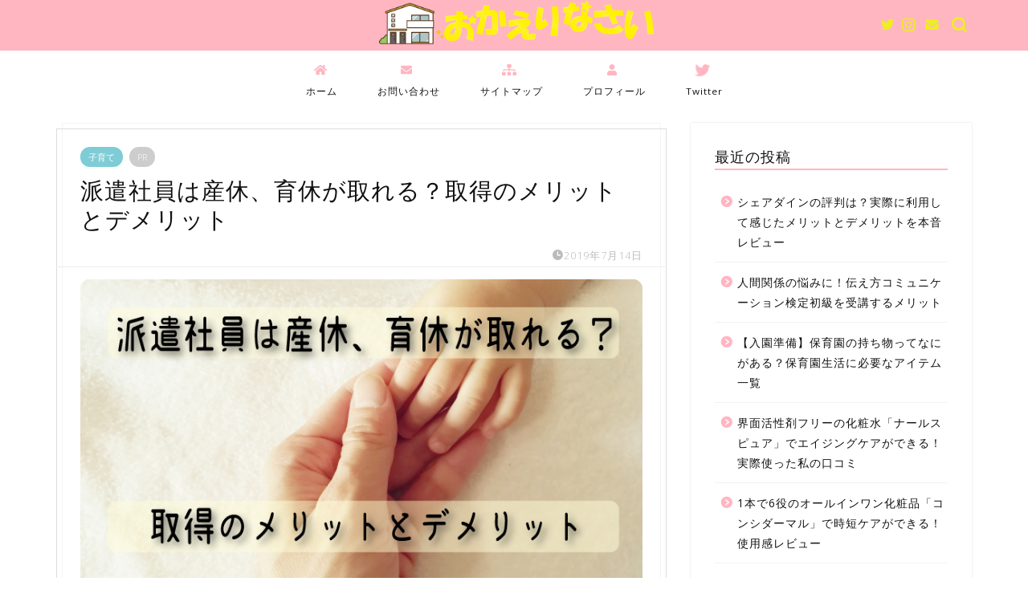

--- FILE ---
content_type: text/html; charset=UTF-8
request_url: https://happiness-ordinary.com/haken_sanikukyuu/
body_size: 28432
content:
<!DOCTYPE html>
<html lang="ja">
<head prefix="og: http://ogp.me/ns# fb: http://ogp.me/ns/fb# article: http://ogp.me/ns/article#">
<meta charset="utf-8">
<meta http-equiv="X-UA-Compatible" content="IE=edge">
<meta name="viewport" content="width=device-width, initial-scale=1">
<!-- ここからOGP -->
<meta property="og:type" content="blog">
<meta property="og:title" content="派遣社員は産休、育休が取れる？取得のメリットとデメリット｜おかえりなさい"> 
<meta property="og:url" content="https://happiness-ordinary.com/haken_sanikukyuu/"> 
<meta property="og:description" content="正社員と違って、案件によっては決まった時間に帰れる派遣社員。 働き方としては魅力的ですが、妊娠や出産の事を考えて「産休や"> 
<meta property="og:image" content="https://happiness-ordinary.com/wp-content/uploads/2019/07/派遣社員の育休.png">
<meta property="og:site_name" content="おかえりなさい">
<meta property="fb:admins" content="">
<meta name="twitter:card" content="summary_large_image">
<meta name="twitter:site" content="@2boysmama1">
<!-- ここまでOGP --> 

<meta name="description" itemprop="description" content="正社員と違って、案件によっては決まった時間に帰れる派遣社員。 働き方としては魅力的ですが、妊娠や出産の事を考えて「産休や" >
<link rel="canonical" href="https://happiness-ordinary.com/haken_sanikukyuu/">
<title>派遣社員は産休、育休が取れる？取得のメリットとデメリット | おかえりなさい</title>

		<!-- All in One SEO 4.0.18 -->
		<meta name="google-site-verification" content="EwGmRR7rYH1WclO6KY1peWihB0KvjesVzrBZEXCVkUE" />
		<link rel="canonical" href="https://happiness-ordinary.com/haken_sanikukyuu/" />
		<meta name="google" content="nositelinkssearchbox" />
		<script type="application/ld+json" class="aioseo-schema">
			{"@context":"https:\/\/schema.org","@graph":[{"@type":"WebSite","@id":"https:\/\/happiness-ordinary.com\/#website","url":"https:\/\/happiness-ordinary.com\/","name":"\u304a\u304b\u3048\u308a\u306a\u3055\u3044","description":"\u5b50\u3069\u3082\u9054\u306b\u300c\u304a\u304b\u3048\u308a\u300d\u304c\u8a00\u3044\u305f\u304f\u3066\u3001\u5bb6\u3067\u4ed5\u4e8b\u304c\u51fa\u6765\u308b\u3088\u3046\u306b\u9811\u5f35\u308b\u6bcd\u306e\u30d6\u30ed\u30b0\u3002","publisher":{"@id":"https:\/\/happiness-ordinary.com\/#organization"}},{"@type":"Organization","@id":"https:\/\/happiness-ordinary.com\/#organization","name":"\u304a\u304b\u3048\u308a\u306a\u3055\u3044","url":"https:\/\/happiness-ordinary.com\/"},{"@type":"BreadcrumbList","@id":"https:\/\/happiness-ordinary.com\/haken_sanikukyuu\/#breadcrumblist","itemListElement":[{"@type":"ListItem","@id":"https:\/\/happiness-ordinary.com\/#listItem","position":"1","item":{"@id":"https:\/\/happiness-ordinary.com\/#item","name":"\u30db\u30fc\u30e0","description":"\u5b50\u3069\u3082\u9054\u306b\u300c\u304a\u304b\u3048\u308a\u300d\u304c\u8a00\u3044\u305f\u304f\u3066\u3001\u5bb6\u3067\u4ed5\u4e8b\u304c\u51fa\u6765\u308b\u3088\u3046\u306b\u9811\u5f35\u308b\u6bcd\u306e\u30d6\u30ed\u30b0\u3002","url":"https:\/\/happiness-ordinary.com\/"},"nextItem":"https:\/\/happiness-ordinary.com\/haken_sanikukyuu\/#listItem"},{"@type":"ListItem","@id":"https:\/\/happiness-ordinary.com\/haken_sanikukyuu\/#listItem","position":"2","item":{"@id":"https:\/\/happiness-ordinary.com\/haken_sanikukyuu\/#item","name":"\u6d3e\u9063\u793e\u54e1\u306f\u7523\u4f11\u3001\u80b2\u4f11\u304c\u53d6\u308c\u308b\uff1f\u53d6\u5f97\u306e\u30e1\u30ea\u30c3\u30c8\u3068\u30c7\u30e1\u30ea\u30c3\u30c8","url":"https:\/\/happiness-ordinary.com\/haken_sanikukyuu\/"},"previousItem":"https:\/\/happiness-ordinary.com\/#listItem"}]},{"@type":"Person","@id":"https:\/\/happiness-ordinary.com\/author\/2ba4449071d2344e097d858198440bf5939c9b14\/#author","url":"https:\/\/happiness-ordinary.com\/author\/2ba4449071d2344e097d858198440bf5939c9b14\/","name":"\u306a\u304e","image":{"@type":"ImageObject","@id":"https:\/\/happiness-ordinary.com\/haken_sanikukyuu\/#authorImage","url":"https:\/\/happiness-ordinary.com\/wp-content\/uploads\/2019\/03\/image1.jpeg","width":"96","height":"96","caption":"\u306a\u304e"}},{"@type":"WebPage","@id":"https:\/\/happiness-ordinary.com\/haken_sanikukyuu\/#webpage","url":"https:\/\/happiness-ordinary.com\/haken_sanikukyuu\/","name":"\u6d3e\u9063\u793e\u54e1\u306f\u7523\u4f11\u3001\u80b2\u4f11\u304c\u53d6\u308c\u308b\uff1f\u53d6\u5f97\u306e\u30e1\u30ea\u30c3\u30c8\u3068\u30c7\u30e1\u30ea\u30c3\u30c8 | \u304a\u304b\u3048\u308a\u306a\u3055\u3044","inLanguage":"ja","isPartOf":{"@id":"https:\/\/happiness-ordinary.com\/#website"},"breadcrumb":{"@id":"https:\/\/happiness-ordinary.com\/haken_sanikukyuu\/#breadcrumblist"},"author":"https:\/\/happiness-ordinary.com\/haken_sanikukyuu\/#author","creator":"https:\/\/happiness-ordinary.com\/haken_sanikukyuu\/#author","image":{"@type":"ImageObject","@id":"https:\/\/happiness-ordinary.com\/#mainImage","url":"https:\/\/happiness-ordinary.com\/wp-content\/uploads\/2019\/07\/\u6d3e\u9063\u793e\u54e1\u306e\u80b2\u4f11.png","width":"759","height":"428"},"primaryImageOfPage":{"@id":"https:\/\/happiness-ordinary.com\/haken_sanikukyuu\/#mainImage"},"datePublished":"2019-07-14T12:36:21+09:00","dateModified":"2019-07-14T12:36:21+09:00"},{"@type":"Article","@id":"https:\/\/happiness-ordinary.com\/haken_sanikukyuu\/#article","name":"\u6d3e\u9063\u793e\u54e1\u306f\u7523\u4f11\u3001\u80b2\u4f11\u304c\u53d6\u308c\u308b\uff1f\u53d6\u5f97\u306e\u30e1\u30ea\u30c3\u30c8\u3068\u30c7\u30e1\u30ea\u30c3\u30c8 | \u304a\u304b\u3048\u308a\u306a\u3055\u3044","headline":"\u6d3e\u9063\u793e\u54e1\u306f\u7523\u4f11\u3001\u80b2\u4f11\u304c\u53d6\u308c\u308b\uff1f\u53d6\u5f97\u306e\u30e1\u30ea\u30c3\u30c8\u3068\u30c7\u30e1\u30ea\u30c3\u30c8","author":{"@id":"https:\/\/happiness-ordinary.com\/author\/2ba4449071d2344e097d858198440bf5939c9b14\/#author"},"publisher":{"@id":"https:\/\/happiness-ordinary.com\/#organization"},"datePublished":"2019-07-14T12:36:21+09:00","dateModified":"2019-07-14T12:36:21+09:00","articleSection":"\u5b50\u80b2\u3066","mainEntityOfPage":{"@id":"https:\/\/happiness-ordinary.com\/haken_sanikukyuu\/#webpage"},"isPartOf":{"@id":"https:\/\/happiness-ordinary.com\/haken_sanikukyuu\/#webpage"},"image":{"@type":"ImageObject","@id":"https:\/\/happiness-ordinary.com\/#articleImage","url":"https:\/\/happiness-ordinary.com\/wp-content\/uploads\/2019\/07\/\u6d3e\u9063\u793e\u54e1\u306e\u80b2\u4f11.png","width":"759","height":"428"}}]}
		</script>
		<!-- All in One SEO -->

<link rel='dns-prefetch' href='//ajax.googleapis.com' />
<link rel='dns-prefetch' href='//cdnjs.cloudflare.com' />
<link rel='dns-prefetch' href='//use.fontawesome.com' />
<link rel='dns-prefetch' href='//s.w.org' />
<link rel="alternate" type="application/rss+xml" title="おかえりなさい &raquo; フィード" href="https://happiness-ordinary.com/feed/" />
<link rel="alternate" type="application/rss+xml" title="おかえりなさい &raquo; コメントフィード" href="https://happiness-ordinary.com/comments/feed/" />
<link rel="alternate" type="application/rss+xml" title="おかえりなさい &raquo; 派遣社員は産休、育休が取れる？取得のメリットとデメリット のコメントのフィード" href="https://happiness-ordinary.com/haken_sanikukyuu/feed/" />
		<script type="text/javascript">
			window._wpemojiSettings = {"baseUrl":"https:\/\/s.w.org\/images\/core\/emoji\/13.0.1\/72x72\/","ext":".png","svgUrl":"https:\/\/s.w.org\/images\/core\/emoji\/13.0.1\/svg\/","svgExt":".svg","source":{"concatemoji":"https:\/\/happiness-ordinary.com\/wp-includes\/js\/wp-emoji-release.min.js?ver=5.6.16"}};
			!function(e,a,t){var n,r,o,i=a.createElement("canvas"),p=i.getContext&&i.getContext("2d");function s(e,t){var a=String.fromCharCode;p.clearRect(0,0,i.width,i.height),p.fillText(a.apply(this,e),0,0);e=i.toDataURL();return p.clearRect(0,0,i.width,i.height),p.fillText(a.apply(this,t),0,0),e===i.toDataURL()}function c(e){var t=a.createElement("script");t.src=e,t.defer=t.type="text/javascript",a.getElementsByTagName("head")[0].appendChild(t)}for(o=Array("flag","emoji"),t.supports={everything:!0,everythingExceptFlag:!0},r=0;r<o.length;r++)t.supports[o[r]]=function(e){if(!p||!p.fillText)return!1;switch(p.textBaseline="top",p.font="600 32px Arial",e){case"flag":return s([127987,65039,8205,9895,65039],[127987,65039,8203,9895,65039])?!1:!s([55356,56826,55356,56819],[55356,56826,8203,55356,56819])&&!s([55356,57332,56128,56423,56128,56418,56128,56421,56128,56430,56128,56423,56128,56447],[55356,57332,8203,56128,56423,8203,56128,56418,8203,56128,56421,8203,56128,56430,8203,56128,56423,8203,56128,56447]);case"emoji":return!s([55357,56424,8205,55356,57212],[55357,56424,8203,55356,57212])}return!1}(o[r]),t.supports.everything=t.supports.everything&&t.supports[o[r]],"flag"!==o[r]&&(t.supports.everythingExceptFlag=t.supports.everythingExceptFlag&&t.supports[o[r]]);t.supports.everythingExceptFlag=t.supports.everythingExceptFlag&&!t.supports.flag,t.DOMReady=!1,t.readyCallback=function(){t.DOMReady=!0},t.supports.everything||(n=function(){t.readyCallback()},a.addEventListener?(a.addEventListener("DOMContentLoaded",n,!1),e.addEventListener("load",n,!1)):(e.attachEvent("onload",n),a.attachEvent("onreadystatechange",function(){"complete"===a.readyState&&t.readyCallback()})),(n=t.source||{}).concatemoji?c(n.concatemoji):n.wpemoji&&n.twemoji&&(c(n.twemoji),c(n.wpemoji)))}(window,document,window._wpemojiSettings);
		</script>
		<!-- happiness-ordinary.com is managing ads with Advanced Ads --><script>
						advanced_ads_ready=function(){var fns=[],listener,doc=typeof document==="object"&&document,hack=doc&&doc.documentElement.doScroll,domContentLoaded="DOMContentLoaded",loaded=doc&&(hack?/^loaded|^c/:/^loaded|^i|^c/).test(doc.readyState);if(!loaded&&doc){listener=function(){doc.removeEventListener(domContentLoaded,listener);window.removeEventListener("load",listener);loaded=1;while(listener=fns.shift())listener()};doc.addEventListener(domContentLoaded,listener);window.addEventListener("load",listener)}return function(fn){loaded?setTimeout(fn,0):fns.push(fn)}}();
						</script>
		<style type="text/css">
img.wp-smiley,
img.emoji {
	display: inline !important;
	border: none !important;
	box-shadow: none !important;
	height: 1em !important;
	width: 1em !important;
	margin: 0 .07em !important;
	vertical-align: -0.1em !important;
	background: none !important;
	padding: 0 !important;
}
</style>
	<link rel='stylesheet' id='wp-block-library-css'  href='https://happiness-ordinary.com/wp-includes/css/dist/block-library/style.min.css?ver=5.6.16' type='text/css' media='all' />
<link rel='stylesheet' id='contact-form-7-css'  href='https://happiness-ordinary.com/wp-content/plugins/contact-form-7/includes/css/styles.css?ver=5.4' type='text/css' media='all' />
<link rel='stylesheet' id='yyi_rinker_stylesheet-css'  href='https://happiness-ordinary.com/wp-content/plugins/yyi-rinker/css/style.css?v=1.1.1&#038;ver=5.6.16' type='text/css' media='all' />
<link rel='stylesheet' id='theme-style-css'  href='https://happiness-ordinary.com/wp-content/themes/jin/style.css?ver=5.6.16' type='text/css' media='all' />
<link rel='stylesheet' id='fontawesome-style-css'  href='https://use.fontawesome.com/releases/v5.6.3/css/all.css?ver=5.6.16' type='text/css' media='all' />
<link rel='stylesheet' id='swiper-style-css'  href='https://cdnjs.cloudflare.com/ajax/libs/Swiper/4.0.7/css/swiper.min.css?ver=5.6.16' type='text/css' media='all' />
<link rel='stylesheet' id='carat-css'  href='https://happiness-ordinary.com/wp-content/plugins/carat/css/style_carat.css?ver=5.6.16' type='text/css' media='all' />
<script type='text/javascript' src='https://ajax.googleapis.com/ajax/libs/jquery/1.12.4/jquery.min.js?ver=5.6.16' id='jquery-js'></script>
<script type='text/javascript' src='https://happiness-ordinary.com/wp-content/plugins/yyi-rinker/js/event-tracking.js?v=1.1.1' id='yyi_rinker_event_tracking_script-js'></script>
<link rel="https://api.w.org/" href="https://happiness-ordinary.com/wp-json/" /><link rel="alternate" type="application/json" href="https://happiness-ordinary.com/wp-json/wp/v2/posts/869" /><link rel='shortlink' href='https://happiness-ordinary.com/?p=869' />
<link rel="alternate" type="application/json+oembed" href="https://happiness-ordinary.com/wp-json/oembed/1.0/embed?url=https%3A%2F%2Fhappiness-ordinary.com%2Fhaken_sanikukyuu%2F" />
<link rel="alternate" type="text/xml+oembed" href="https://happiness-ordinary.com/wp-json/oembed/1.0/embed?url=https%3A%2F%2Fhappiness-ordinary.com%2Fhaken_sanikukyuu%2F&#038;format=xml" />
<style>
div.yyi-rinker-contents.yyi-rinker-design-tate  div.yyi-rinker-box{
    flex-direction: column;
}

div.yyi-rinker-contents.yyi-rinker-design-slim div.yyi-rinker-box .yyi-rinker-links {
    flex-direction: column;
}

div.yyi-rinker-contents.yyi-rinker-design-slim div.yyi-rinker-info {
    width: 100%;
}

div.yyi-rinker-contents.yyi-rinker-design-slim .yyi-rinker-title {
    text-align: center;
}

div.yyi-rinker-contents.yyi-rinker-design-slim .yyi-rinker-links {
    text-align: center;
}
div.yyi-rinker-contents.yyi-rinker-design-slim .yyi-rinker-image {

    margin: auto;
}

div.yyi-rinker-contents.yyi-rinker-design-slim div.yyi-rinker-info ul.yyi-rinker-links li {
	align-self: stretch;
}
div.yyi-rinker-contents.yyi-rinker-design-slim div.yyi-rinker-box div.yyi-rinker-info {
	padding: 0;
}
div.yyi-rinker-contents.yyi-rinker-design-slim div.yyi-rinker-box {
	flex-direction: column;
	padding: 14px 5px 0;
	min-height: 450px;
}

.yyi-rinker-design-slim div.yyi-rinker-box div.yyi-rinker-info {
	text-align: center;
}

.yyi-rinker-design-slim div.price-box span.price {
	display: block;
}

div.yyi-rinker-contents.yyi-rinker-design-slim div.yyi-rinker-info div.yyi-rinker-title a{
	font-size:16px;
}

div.yyi-rinker-contents.yyi-rinker-design-slim ul.yyi-rinker-links li.amazonkindlelink:before,  div.yyi-rinker-contents.yyi-rinker-design-slim ul.yyi-rinker-links li.amazonlink:before,  div.yyi-rinker-contents.yyi-rinker-design-slim ul.yyi-rinker-links li.rakutenlink:before,  div.yyi-rinker-contents.yyi-rinker-design-slim ul.yyi-rinker-links li.yahoolink:before {
	font-size:12px;
}

div.yyi-rinker-contents.yyi-rinker-design-slim ul.yyi-rinker-links li a {
	font-size: 13px;
}
.entry-content ul.yyi-rinker-links li {
	padding: 0;
}

				</style>	<style type="text/css">
		#wrapper {
			background-color: #ffffff;
			background-image: url();
					}

		.related-entry-headline-text span:before,
		#comment-title span:before,
		#reply-title span:before {
			background-color: #ffb6c1;
			border-color: #ffb6c1 !important;
		}

		#breadcrumb:after,
		#page-top a {
			background-color: #ffd8de;
		}

		#footer-widget-area {
			background-color: #ffd8de;
			border: none !important;
		}

		.footer-inner a #copyright,
		#copyright-center {
			border-color: taransparent !important;
			color: #111111 !important;
		}

		.page-top-footer a {
			color: #ffd8de !important;
		}

		#breadcrumb ul li,
		#breadcrumb ul li a {
			color: #ffd8de !important;
		}

		body,
		a,
		a:link,
		a:visited,
		.my-profile,
		.widgettitle,
		.tabBtn-mag label {
			color: #111111;
		}

		a:hover {
			color: #3d97ff;
		}

		.widget_nav_menu ul>li>a:before,
		.widget_categories ul>li>a:before,
		.widget_pages ul>li>a:before,
		.widget_recent_entries ul>li>a:before,
		.widget_archive ul>li>a:before,
		.widget_archive form:after,
		.widget_categories form:after,
		.widget_nav_menu ul>li>ul.sub-menu>li>a:before,
		.widget_categories ul>li>.children>li>a:before,
		.widget_pages ul>li>.children>li>a:before,
		.widget_nav_menu ul>li>ul.sub-menu>li>ul.sub-menu li>a:before,
		.widget_categories ul>li>.children>li>.children li>a:before,
		.widget_pages ul>li>.children>li>.children li>a:before {
			color: #ffb6c1;
		}

		.widget_nav_menu ul .sub-menu .sub-menu li a:before {
			background-color: #111111 !important;
		}
		.d--labeling-act-border{
			border-color: rgba(17,17,17,0.18);
		}
		.c--labeling-act.d--labeling-act-solid{
			background-color: rgba(17,17,17,0.06);
		}
		.a--labeling-act{
			color: rgba(17,17,17,0.6);
		}
		.a--labeling-small-act span{
			background-color: rgba(17,17,17,0.21);
		}


		footer .footer-widget,
		footer .footer-widget a,
		footer .footer-widget ul li,
		.footer-widget.widget_nav_menu ul>li>a:before,
		.footer-widget.widget_categories ul>li>a:before,
		.footer-widget.widget_recent_entries ul>li>a:before,
		.footer-widget.widget_pages ul>li>a:before,
		.footer-widget.widget_archive ul>li>a:before,
		footer .widget_tag_cloud .tagcloud a:before {
			color: #111111 !important;
			border-color: #111111 !important;
		}

		footer .footer-widget .widgettitle {
			color: #111111 !important;
			border-color: #7eccd6 !important;
		}

		footer .widget_nav_menu ul .children .children li a:before,
		footer .widget_categories ul .children .children li a:before,
		footer .widget_nav_menu ul .sub-menu .sub-menu li a:before {
			background-color: #111111 !important;
		}

		#drawernav a:hover,
		.post-list-title,
		#prev-next p,
		#toc_container .toc_list li a {
			color: #111111 !important;
		}

		#header-box {
			background-color: #ffb6c1;
		}

		@media (min-width: 768px) {

			#header-box .header-box10-bg:before,
			#header-box .header-box11-bg:before {
				border-radius: 2px;
			}
		}

		@media (min-width: 768px) {
			.top-image-meta {
				margin-top: calc( - 30px);
			}
		}

		@media (min-width: 1200px) {
			.top-image-meta {
				margin-top: calc();
			}
		}

		.pickup-contents:before {
			background-color: #ffb6c1 !important;
		}

		.main-image-text {
			color: #111111;
		}

		.main-image-text-sub {
			color: #555555;
		}

		@media (min-width: 481px) {
			#site-info {
				padding-top: px !important;
				padding-bottom: px !important;
			}
		}

		#site-info span a {
			color: #111111 !important;
		}

		#headmenu .headsns .line a svg {
			fill: #eeee22 !important;
		}

		#headmenu .headsns a,
		#headmenu {
			color: #eeee22 !important;
			border-color: #eeee22 !important;
		}

		.profile-follow .line-sns a svg {
			fill: #ffb6c1 !important;
		}

		.profile-follow .line-sns a:hover svg {
			fill: #7eccd6 !important;
		}

		.profile-follow a {
			color: #ffb6c1 !important;
			border-color: #ffb6c1 !important;
		}

		.profile-follow a:hover,
		#headmenu .headsns a:hover {
			color: #7eccd6 !important;
			border-color: #7eccd6 !important;
		}

		.search-box:hover {
			color: #7eccd6 !important;
			border-color: #7eccd6 !important;
		}

		#header #headmenu .headsns .line a:hover svg {
			fill: #7eccd6 !important;
		}

		.cps-icon-bar,
		#navtoggle:checked+.sp-menu-open .cps-icon-bar {
			background-color: #111111;
		}

		#nav-container {
			background-color: #ffffff;
		}

		.menu-box .menu-item svg {
			fill: #111111;
		}

		#drawernav ul.menu-box>li>a,
		#drawernav2 ul.menu-box>li>a,
		#drawernav3 ul.menu-box>li>a,
		#drawernav4 ul.menu-box>li>a,
		#drawernav5 ul.menu-box>li>a,
		#drawernav ul.menu-box>li.menu-item-has-children:after,
		#drawernav2 ul.menu-box>li.menu-item-has-children:after,
		#drawernav3 ul.menu-box>li.menu-item-has-children:after,
		#drawernav4 ul.menu-box>li.menu-item-has-children:after,
		#drawernav5 ul.menu-box>li.menu-item-has-children:after {
			color: #111111 !important;
		}

		#drawernav ul.menu-box li a,
		#drawernav2 ul.menu-box li a,
		#drawernav3 ul.menu-box li a,
		#drawernav4 ul.menu-box li a,
		#drawernav5 ul.menu-box li a {
			font-size: 14px !important;
		}

		#drawernav3 ul.menu-box>li {
			color: #111111 !important;
		}

		#drawernav4 .menu-box>.menu-item>a:after,
		#drawernav3 .menu-box>.menu-item>a:after,
		#drawernav .menu-box>.menu-item>a:after {
			background-color: #111111 !important;
		}

		#drawernav2 .menu-box>.menu-item:hover,
		#drawernav5 .menu-box>.menu-item:hover {
			border-top-color: #ffb6c1 !important;
		}

		.cps-info-bar a {
			background-color: #ffdddd !important;
		}

		@media (min-width: 768px) {
			.post-list-mag .post-list-item:not(:nth-child(2n)) {
				margin-right: 2.6%;
			}
		}

		@media (min-width: 768px) {

			#tab-1:checked~.tabBtn-mag li [for="tab-1"]:after,
			#tab-2:checked~.tabBtn-mag li [for="tab-2"]:after,
			#tab-3:checked~.tabBtn-mag li [for="tab-3"]:after,
			#tab-4:checked~.tabBtn-mag li [for="tab-4"]:after {
				border-top-color: #ffb6c1 !important;
			}

			.tabBtn-mag label {
				border-bottom-color: #ffb6c1 !important;
			}
		}

		#tab-1:checked~.tabBtn-mag li [for="tab-1"],
		#tab-2:checked~.tabBtn-mag li [for="tab-2"],
		#tab-3:checked~.tabBtn-mag li [for="tab-3"],
		#tab-4:checked~.tabBtn-mag li [for="tab-4"],
		#prev-next a.next:after,
		#prev-next a.prev:after,
		.more-cat-button a:hover span:before {
			background-color: #ffb6c1 !important;
		}


		.swiper-slide .post-list-cat,
		.post-list-mag .post-list-cat,
		.post-list-mag3col .post-list-cat,
		.post-list-mag-sp1col .post-list-cat,
		.swiper-pagination-bullet-active,
		.pickup-cat,
		.post-list .post-list-cat,
		#breadcrumb .bcHome a:hover span:before,
		.popular-item:nth-child(1) .pop-num,
		.popular-item:nth-child(2) .pop-num,
		.popular-item:nth-child(3) .pop-num {
			background-color: #7eccd6 !important;
		}

		.sidebar-btn a,
		.profile-sns-menu {
			background-color: #7eccd6 !important;
		}

		.sp-sns-menu a,
		.pickup-contents-box a:hover .pickup-title {
			border-color: #ffb6c1 !important;
			color: #ffb6c1 !important;
		}

		.pro-line svg {
			fill: #ffb6c1 !important;
		}

		.cps-post-cat a,
		.meta-cat,
		.popular-cat {
			background-color: #7eccd6 !important;
			border-color: #7eccd6 !important;
		}

		.tagicon,
		.tag-box a,
		#toc_container .toc_list>li,
		#toc_container .toc_title {
			color: #ffb6c1 !important;
		}

		.widget_tag_cloud a::before {
			color: #111111 !important;
		}

		.tag-box a,
		#toc_container:before {
			border-color: #ffb6c1 !important;
		}

		.cps-post-cat a:hover {
			color: #3d97ff !important;
		}

		.pagination li:not([class*="current"]) a:hover,
		.widget_tag_cloud a:hover {
			background-color: #ffb6c1 !important;
		}

		.pagination li:not([class*="current"]) a:hover {
			opacity: 0.5 !important;
		}

		.pagination li.current a {
			background-color: #ffb6c1 !important;
			border-color: #ffb6c1 !important;
		}

		.nextpage a:hover span {
			color: #ffb6c1 !important;
			border-color: #ffb6c1 !important;
		}

		.cta-content:before {
			background-color: #fbfbfb !important;
		}

		.cta-text,
		.info-title {
			color: #111111 !important;
		}

		#footer-widget-area.footer_style1 .widgettitle {
			border-color: #7eccd6 !important;
		}

		.sidebar_style1 .widgettitle,
		.sidebar_style5 .widgettitle {
			border-color: #ffb6c1 !important;
		}

		.sidebar_style2 .widgettitle,
		.sidebar_style4 .widgettitle,
		.sidebar_style6 .widgettitle,
		#home-bottom-widget .widgettitle,
		#home-top-widget .widgettitle,
		#post-bottom-widget .widgettitle,
		#post-top-widget .widgettitle {
			background-color: #ffb6c1 !important;
		}

		#home-bottom-widget .widget_search .search-box input[type="submit"],
		#home-top-widget .widget_search .search-box input[type="submit"],
		#post-bottom-widget .widget_search .search-box input[type="submit"],
		#post-top-widget .widget_search .search-box input[type="submit"] {
			background-color: #7eccd6 !important;
		}

		.tn-logo-size {
			font-size: 30% !important;
		}

		@media (min-width: 481px) {
			.tn-logo-size img {
				width: calc(30%*0.5) !important;
			}
		}

		@media (min-width: 768px) {
			.tn-logo-size img {
				width: calc(30%*2.2) !important;
			}
		}

		@media (min-width: 1200px) {
			.tn-logo-size img {
				width: 30% !important;
			}
		}

		.sp-logo-size {
			font-size: 70% !important;
		}

		.sp-logo-size img {
			width: 70% !important;
		}

		.cps-post-main ul>li:before,
		.cps-post-main ol>li:before {
			background-color: #7eccd6 !important;
		}

		.profile-card .profile-title {
			background-color: #ffb6c1 !important;
		}

		.profile-card {
			border-color: #ffb6c1 !important;
		}

		.cps-post-main a {
			color: #3d97ff;
		}

		.cps-post-main .marker {
			background: -webkit-linear-gradient(transparent 60%, #ffcedb 0%);
			background: linear-gradient(transparent 60%, #ffcedb 0%);
		}

		.cps-post-main .marker2 {
			background: -webkit-linear-gradient(transparent 60%, #a9eaf2 0%);
			background: linear-gradient(transparent 60%, #a9eaf2 0%);
		}

		.cps-post-main .jic-sc {
			color: #e9546b;
		}


		.simple-box1 {
			border-color: #ffb6c1 !important;
		}

		.simple-box2 {
			border-color: #fadbe0 !important;
		}

		.simple-box3 {
			border-color: #a8dba8 !important;
		}

		.simple-box4 {
			border-color: #7eccd6 !important;
		}

		.simple-box4:before {
			background-color: #7eccd6;
		}

		.simple-box5 {
			border-color: #b48a76 !important;
		}

		.simple-box5:before {
			background-color: #b48a76;
		}

		.simple-box6 {
			background-color: #e0ebaf !important;
		}

		.simple-box7 {
			border-color: #ebf6f7 !important;
		}

		.simple-box7:before {
			background-color: #ebf6f7 !important;
		}

		.simple-box8 {
			border-color: #aacf53 !important;
		}

		.simple-box8:before {
			background-color: #aacf53 !important;
		}

		.simple-box9:before {
			background-color: #554562 !important;
		}

		.simple-box9:after {
			border-color: #554562 #554562 #fff #fff !important;
		}

		.kaisetsu-box1:before,
		.kaisetsu-box1-title {
			background-color: #f7bd8f !important;
		}

		.kaisetsu-box2 {
			border-color: #7eccd6 !important;
		}

		.kaisetsu-box2-title {
			background-color: #7eccd6 !important;
		}

		.kaisetsu-box4 {
			border-color: #e9dfe5 !important;
		}

		.kaisetsu-box4-title {
			background-color: #e9dfe5 !important;
		}

		.kaisetsu-box5:before {
			background-color: #a8dba8 !important;
		}

		.kaisetsu-box5-title {
			background-color: #a8dba8 !important;
		}

		.concept-box1 {
			border-color: #f2a0a1 !important;
		}

		.concept-box1:after {
			background-color: #f2a0a1 !important;
		}

		.concept-box1:before {
			content: "ポイント" !important;
			color: #f2a0a1 !important;
		}

		.concept-box2 {
			border-color: #fbca4d !important;
		}

		.concept-box2:after {
			background-color: #fbca4d !important;
		}

		.concept-box2:before {
			content: "注意点" !important;
			color: #fbca4d !important;
		}

		.concept-box3 {
			border-color: #2ca9e1 !important;
		}

		.concept-box3:after {
			background-color: #2ca9e1 !important;
		}

		.concept-box3:before {
			content: "良い例" !important;
			color: #2ca9e1 !important;
		}

		.concept-box4 {
			border-color: #df7163 !important;
		}

		.concept-box4:after {
			background-color: #df7163 !important;
		}

		.concept-box4:before {
			content: "悪い例" !important;
			color: #df7163 !important;
		}

		.concept-box5 {
			border-color: #f7bd8f !important;
		}

		.concept-box5:after {
			background-color: #f7bd8f !important;
		}

		.concept-box5:before {
			content: "参考" !important;
			color: #f7bd8f !important;
		}

		.concept-box6 {
			border-color: #ffbc61 !important;
		}

		.concept-box6:after {
			background-color: #ffbc61 !important;
		}

		.concept-box6:before {
			content: "メモ" !important;
			color: #ffbc61 !important;
		}

		.innerlink-box1,
		.blog-card {
			border-color: #fadbe0 !important;
		}

		.innerlink-box1-title {
			background-color: #fadbe0 !important;
			border-color: #fadbe0 !important;
		}

		.innerlink-box1:before,
		.blog-card-hl-box {
			background-color: #fadbe0 !important;
		}

		.jin-ac-box01-title::after {
			color: #ffb6c1;
		}

		.color-button01 a,
		.color-button01 a:hover,
		.color-button01:before {
			background-color: #ffb6c1 !important;
		}

		.top-image-btn-color a,
		.top-image-btn-color a:hover,
		.top-image-btn-color:before {
			background-color: #7eccd6 !important;
		}

		.color-button02 a,
		.color-button02 a:hover,
		.color-button02:before {
			background-color: #7eccd6 !important;
		}

		.color-button01-big a,
		.color-button01-big a:hover,
		.color-button01-big:before {
			background-color: #ffb6c1 !important;
		}

		.color-button01-big a,
		.color-button01-big:before {
			border-radius: 50px !important;
		}

		.color-button01-big a {
			padding-top: 10px !important;
			padding-bottom: 10px !important;
		}

		.color-button02-big a,
		.color-button02-big a:hover,
		.color-button02-big:before {
			background-color: #7eccd6 !important;
		}

		.color-button02-big a,
		.color-button02-big:before {
			border-radius: 50px !important;
		}

		.color-button02-big a {
			padding-top: 10px !important;
			padding-bottom: 10px !important;
		}

		.color-button01-big {
			width: 50% !important;
		}

		.color-button02-big {
			width: 50% !important;
		}

		.top-image-btn-color:before,
		.wide-layout ul li .color-button01:before,
		.wide-layout ul li .color-button02:before,
		.color-button01:before,
		.color-button02:before,
		.color-button01-big:before,
		.color-button02-big:before {
			display: none;
		}

		.top-image-btn-color a:hover,
		.color-button01 a:hover,
		.color-button02 a:hover,
		.color-button01-big a:hover,
		.color-button02-big a:hover {
			-webkit-transform: translateY(2px);
			transform: translateY(2px);
			-webkit-filter: brightness(1.05);
			filter: brightness(1.05);
			opacity: 1;
		}

		.h2-style01 h2,
		.h2-style02 h2:before,
		.h2-style03 h2,
		.h2-style04 h2:before,
		.h2-style05 h2,
		.h2-style07 h2:before,
		.h2-style07 h2:after,
		.h3-style03 h3:before,
		.h3-style02 h3:before,
		.h3-style05 h3:before,
		.h3-style07 h3:before,
		.h2-style08 h2:after,
		.h2-style10 h2:before,
		.h2-style10 h2:after,
		.h3-style02 h3:after,
		.h4-style02 h4:before {
			background-color: #ffb6c1 !important;
		}

		.h3-style01 h3,
		.h3-style04 h3,
		.h3-style05 h3,
		.h3-style06 h3,
		.h4-style01 h4,
		.h2-style02 h2,
		.h2-style08 h2,
		.h2-style08 h2:before,
		.h2-style09 h2,
		.h4-style03 h4 {
			border-color: #ffb6c1 !important;
		}

		.h2-style05 h2:before {
			border-top-color: #ffb6c1 !important;
		}

		.h2-style06 h2:before,
		.sidebar_style3 .widgettitle:after {
			background-image: linear-gradient(-45deg,
					transparent 25%,
					#ffb6c1 25%,
					#ffb6c1 50%,
					transparent 50%,
					transparent 75%,
					#ffb6c1 75%,
					#ffb6c1);
		}

		.jin-h2-icons.h2-style02 h2 .jic:before,
		.jin-h2-icons.h2-style04 h2 .jic:before,
		.jin-h2-icons.h2-style06 h2 .jic:before,
		.jin-h2-icons.h2-style07 h2 .jic:before,
		.jin-h2-icons.h2-style08 h2 .jic:before,
		.jin-h2-icons.h2-style09 h2 .jic:before,
		.jin-h2-icons.h2-style10 h2 .jic:before,
		.jin-h3-icons.h3-style01 h3 .jic:before,
		.jin-h3-icons.h3-style02 h3 .jic:before,
		.jin-h3-icons.h3-style03 h3 .jic:before,
		.jin-h3-icons.h3-style04 h3 .jic:before,
		.jin-h3-icons.h3-style05 h3 .jic:before,
		.jin-h3-icons.h3-style06 h3 .jic:before,
		.jin-h3-icons.h3-style07 h3 .jic:before,
		.jin-h4-icons.h4-style01 h4 .jic:before,
		.jin-h4-icons.h4-style02 h4 .jic:before,
		.jin-h4-icons.h4-style03 h4 .jic:before,
		.jin-h4-icons.h4-style04 h4 .jic:before {
			color: #ffb6c1;
		}

		@media all and (-ms-high-contrast:none) {

			*::-ms-backdrop,
			.color-button01:before,
			.color-button02:before,
			.color-button01-big:before,
			.color-button02-big:before {
				background-color: #595857 !important;
			}
		}

		.jin-lp-h2 h2,
		.jin-lp-h2 h2 {
			background-color: transparent !important;
			border-color: transparent !important;
			color: #111111 !important;
		}

		.jincolumn-h3style2 {
			border-color: #ffb6c1 !important;
		}

		.jinlph2-style1 h2:first-letter {
			color: #ffb6c1 !important;
		}

		.jinlph2-style2 h2,
		.jinlph2-style3 h2 {
			border-color: #ffb6c1 !important;
		}

		.jin-photo-title .jin-fusen1-down,
		.jin-photo-title .jin-fusen1-even,
		.jin-photo-title .jin-fusen1-up {
			border-left-color: #ffb6c1;
		}

		.jin-photo-title .jin-fusen2,
		.jin-photo-title .jin-fusen3 {
			background-color: #ffb6c1;
		}

		.jin-photo-title .jin-fusen2:before,
		.jin-photo-title .jin-fusen3:before {
			border-top-color: #ffb6c1;
		}

		.has-huge-font-size {
			font-size: 42px !important;
		}

		.has-large-font-size {
			font-size: 36px !important;
		}

		.has-medium-font-size {
			font-size: 20px !important;
		}

		.has-normal-font-size {
			font-size: 16px !important;
		}

		.has-small-font-size {
			font-size: 13px !important;
		}
	</style>
    <style type="text/css">

        /*<!-- CARAT専用ボックスデザイン  -->*/
        .cat_kaisetsu01{
            border-color:#eaadbd!important;
        }
        .cat_kaisetsu_box{
            background-color: #eaadbd!important; 
        }
        .cat_kaisetsu_box::after{
            border-top:9px solid #eaadbd!important;
        }
        .cat_maru01{
            border-color: #a8dba8!important;
        }
        .cat_maru_box span{
            background-color: #a8dba8!important;
        }
        .cat_dot01{
            background-color: #eaadbd!important;
        }
        .cat_stitch01{
            background-color:#fadbe0!important;
            box-shadow:0 0 0 8px #fadbe0!important;
        }
        .cat_fusen01{
            border-color: #ffb6c1!important;
        }
        .cat_fusen01 .cat_fusen_box{
            border-left: 20px solid #ffb6c1!important;
        }
        .cat_fusen02{
            border: 2px solid #ffb6c1!important;
        }

        #post-bottom-widget .carat_item_links .widgettitle:after,
        #post-top-widget .carat_item_links .widgettitle:after,
        #home-top-widget .carat_item_links .widgettitle:after,
        #home-bottom-widget .carat_item_links .widgettitle:after{
            background-color: #ffb6c1;
        }
        .cat_icon_box span{
            background-color: #ffb6c1;
        }
        .cat_icon01 .cat_icon_box{
            color: #ffb6c1;
        }
        .sidebar_style1 .widgettitle,
        .sidebar_style5 .widgettitle{
            border-color: #ffb6c1!important;
        }
        .sidebar_style2 .widgettitle,
        .sidebar_style4 .widgettitle,
        .sidebar_style6 .widgettitle{
            background-color: #ffb6c1!important;
        }
        .sidebar_style7 .widgettitle{
            background-color: #fff!important;
            border-color: #ffb6c1!important;
        }
        .sidebar_style7 .widgettitle::before,
        .sidebar_style7 .widgettitle::after{
            border-color: #ffb6c1!important;
        }
        .sidebar_style8 .widgettitle{
            background-color: #fff!important;
            border-color: #ffb6c1!important;
        }
        .sidebar_style8 .widgettitle::before,
        .sidebar_style8 .widgettitle::after{
            border-color: #ffb6c1!important;
        }
        .sidebar_style9 .widgettitle{
            background-color: #fff!important;
        }
        .sidebar_style9 .widget::before{
            background-color: #ffb6c1!important;
        }
        .sidebar_style9 .widget::after{
            border-color: transparent #ffb6c1!important;
        }
        .sidebar_style10 .widgettitle{
            background-color: #fff!important;
        }

        /*スマホスライドメニューのデザインカスタマイズ*/
                    .cps-sp-menu-bar {
                border-top: 1px solid rgba(238, 238, 238, 0.5);
            }
            .cps-sp-menu-bar ul li {
                vertical-align: bottom;
            }
            .cps-sp-menu-bar ul li a {
                padding: 10px 8px 3px 8px;
                position: relative;
            }
            .cps-sp-menu-bar ul li a::before {
                position: absolute;
                content: '';
                width: 35px;
                height: 35px;
                top: 0;
                left: 0;
                right: 0;
                margin: 0 auto;
                border-radius: 50%;
                background-color: #ffb6c1            }
            .cps-sp-menu-bar ul li a span {
                height: 27px;
                display: block;
                text-align: center;
            }
            .cps-sp-menu-bar ul li a span i::before {
                color: #fff;
                position: absolute;
                font-size: 1.3rem;
                top: 33%;
                left: 50%;
                -webkit-transform: translate(-50%, -50%);
                -ms-transform: translate(-50%, -50%);
                transform: translate(-50%, -50%);
            }
        

        /*サイドバーデザインカスタマイズ*/

                #breadcrumb:after{
            background-color: #eeeeee!important;
        }
        #breadcrumb ul li,#breadcrumb ul li a,#breadcrumb ul li span, #breadcrumb ul li a span{
            color: #666666!important;
        }
        #breadcrumb .fa-home.space-i{
            color: #666666!important;
        }
        #breadcrumb ul li svg{
            color: #666666!important;
        }
        .menu-box .svg-inline--fa{
            color: #ffb6c1!important;
            margin-right: 5px;
        }
        #drawernav ul.menu-box li.menu-item a:after{
            background:#ffb6c1!important; 
        }
        #footer-widget-area.footer_style1 #footer-widget-center1 .widget_archive ul li a:hover, #footer-widget-area.footer_style1 #footer-widget-center1 .widget_categories ul li a:hover, #footer-widget-area.footer_style1 #footer-widget-center1 .widget_pages ul li a:hover, #footer-widget-area.footer_style1 #footer-widget-center1 .widget_nav_menu ul li a:hover, #footer-widget-area.footer_style1 #footer-widget-center2 .widget_archive ul li a:hover, #footer-widget-area.footer_style1 #footer-widget-center2 .widget_categories ul li a:hover, #footer-widget-area.footer_style1 #footer-widget-center2 .widget_pages ul li a:hover, #footer-widget-area.footer_style1 #footer-widget-center2 .widget_nav_menu ul li a:hover{
            color: #b3c4a2!important;
        }
        #footer-widget-area.footer_style1 #footer-widget-left .widget_archive ul li a:hover, #footer-widget-area.footer_style1 #footer-widget-left .widget_categories ul li a:hover, #footer-widget-area.footer_style1 #footer-widget-left .widget_pages ul li a:hover, #footer-widget-area.footer_style1 #footer-widget-left .widget_nav_menu ul li a:hover, #footer-widget-area.footer_style1 #footer-widget-center1 .widget_archive ul li a:hover, #footer-widget-area.footer_style1 #footer-widget-center1 .widget_categories ul li a:hover, #footer-widget-area.footer_style1 #footer-widget-center1 .widget_pages ul li a:hover, #footer-widget-area.footer_style1 #footer-widget-center1 .widget_nav_menu ul li a:hover, #footer-widget-area.footer_style1 #footer-widget-center2 .widget_archive ul li a:hover, #footer-widget-area.footer_style1 #footer-widget-center2 .widget_categories ul li a:hover, #footer-widget-area.footer_style1 #footer-widget-center2 .widget_pages ul li a:hover, #footer-widget-area.footer_style1 #footer-widget-center2 .widget_nav_menu ul li a:hover, #footer-widget-area.footer_style1 #footer-widget-right .widget_archive ul li a:hover, #footer-widget-area.footer_style1 #footer-widget-right .widget_categories ul li a:hover, #footer-widget-area.footer_style1 #footer-widget-right .widget_pages ul li a:hover, #footer-widget-area.footer_style1 #footer-widget-right .widget_nav_menu ul li a:hover{
            color: #b3c4a2!important;
        }
        .widget_categories ul li a:hover .count, .widget_archive ul li a:hover .count{
            background: #b3c4a2!important;
            border-color: #b3c4a2!important;
        }
        #main-contents-one .toppost-list-box .post-list-mag .post-list-item:hover .post-list-inner .post-list-thumb::before{
            color: #ffb6c1!important;
        }
        .sidebar_style10 .widgettitle::before{
            border-color: #7eccd6        }
        .header-style4-animate #drawernav nav.fixed-content ul.menu-box li.menu-item ul.sub-menu li.menu-item a:hover, .header-style3-animate #drawernav nav.fixed-content ul.menu-box li.menu-item ul.sub-menu li.menu-item a:hover,.header-style4-animate #drawernav nav.fixed-content ul.menu-box li.menu-item ul.sub-menu li.menu-item:hover::after, .header-style3-animate #drawernav nav.fixed-content ul.menu-box li.menu-item ul.sub-menu li.menu-item:hover::after{
            color: #7eccd6!important;
        }
        .glonavi_design_ani02 .header-style4-animate #drawernav nav.fixed-content ul.menu-box li.menu-item ul.sub-menu li.menu-item:hover::after, .glonavi_design_ani02 .header-style4-animate #drawernav2 nav.fixed-content ul.menu-box li.menu-item ul.sub-menu li.menu-item:hover::after, .glonavi_design_ani02 .header-style3-animate #drawernav nav.fixed-content ul.menu-box li.menu-item ul.sub-menu li.menu-item:hover::after, .glonavi_design_ani02 .header-style3-animate #drawernav2 nav.fixed-content ul.menu-box li.menu-item ul.sub-menu li.menu-item:hover::after, .glonavi_design_ani02 .header-style6-animate #drawernav nav.fixed-content ul.menu-box li.menu-item ul.sub-menu li.menu-item:hover::after, .glonavi_design_ani02 .header-style6-animate #drawernav2 nav.fixed-content ul.menu-box li.menu-item ul.sub-menu li.menu-item:hover::after{
            color: #7eccd6!important;
        }
        #home-bottom-widget .widgettitle, #home-top-widget .widgettitle, #post-bottom-widget .widgettitle, #post-top-widget .widgettitle{
            /*background-color: transparent!important;*/
            color: !important;
        }
        #home-bottom-widget .widget-popular .widgettitle:before, #home-bottom-widget .widget_nav_menu .widgettitle:before, #home-bottom-widget .widget_archive .widgettitle:before, #home-bottom-widget .widget_recent_entries .widgettitle:before, #home-bottom-widget .widget_categories .widgettitle:before, #home-top-widget .widget-popular .widgettitle:before, #home-top-widget .widget_nav_menu .widgettitle:before, #home-top-widget .widget_archive .widgettitle:before, #home-top-widget .widget_recent_entries .widgettitle:before, #home-top-widget .widget_categories .widgettitle:before, #post-bottom-widget .widget-popular .widgettitle:before, #post-bottom-widget .widget_nav_menu .widgettitle:before, #post-bottom-widget .widget_archive .widgettitle:before, #post-bottom-widget .widget_recent_entries .widgettitle:before, #post-bottom-widget .widget_categories .widgettitle:before, #post-top-widget .widget-popular .widgettitle:before, #post-top-widget .widget_nav_menu .widgettitle:before, #post-top-widget .widget_archive .widgettitle:before, #post-top-widget .widget_recent_entries .widgettitle:before, #post-top-widget .widget_categories .widgettitle:before{
            color: !important;
        }
        .carat_line{
            background-image: linear-gradient(180deg,transparent 80%, #ffcedb 0);
        }
        .carat_line2{
            background-image: linear-gradient(180deg,transparent 80%, #a9eaf2 0);
        }
                    .pickup-contents-box .pickup-contents li a .pickup-image{
                padding: 8px;
            }
                    
                .footer-menu-sp .menu-item a{
            color: #ff6078;
        }
        .footer-menu-sp .menu-item a:hover{
            color: #ffb6c1;
        }
        .footer-menu-sp .current-menu-item a{
            color: #ffb6c1;
        }
                    .sp-menu-box .menu-box li a span{
                padding: 0 5px 0 0;
            }
            .sp-sns-menu{
                padding: 30px 30px 20px;
            }

            @media screen and (max-width: 767px){
                .sp-menu-box{
                    background-color:rgba(255, 255, 255, 1);
                    width: 74.7%;
                    transform: translate3d(-100%, 0, 0);
                }
                .sp-menu-box .sp-menu-title{
                    display: none;
                }
                .sp-menu-box .menu-box{
                    width: 100%;
                    height: 80%;
                    padding: 0;
                }
                .sp-menu-box .menu-box li{
                    padding: 0;
                    border-top: 1px solid #eee;
                }
                .sp-menu-box .menu-box li a{
                    padding: 10px 10px 10px 30px;
                    font-size: 0.8rem;
                    font-weight: 600;
                }
                .sp-menu-box .menu-box li a::after,.sp-menu-box .menu-box li a::before{
                    content: '';
                }
                .sp-menu-box .menu-box li .sub-menu{
                    margin-left: 0;
                }
                .sp-menu-box .menu-box li .sub-menu li{
                    border-top: 1px dashed #eee;
                    margin-left: 0;
                    padding: 0;
                }
                .sp-menu-box .menu-box li .sub-menu li a{
                    padding: 10px 10px 10px 58px;
                    font-size: 0.7rem;
                    font-weight: 300;
                }
                .sp-menu-box .menu-box li .sub-menu li a::before{
                    width: 7px;
                    height: 1px;
                    background: #ffb6c1;
                    top: 20px;
                    left: 45px!important;
                }
                .sp-menu-open::before{
                    content:'MENU';
                    position: absolute;
                    font-size: 0.65rem;
                    top: 30px;
                    right: 3.5px;
                    color: #111111;
                }
                #header {
                    margin-bottom: 20px;
                }
            }
                                .article_style3 .cps-post .cps-post-header{
                border-bottom: 1px solid #eee;
                padding: 20px 20px 0;
            }
            #main-contents{
                position: relative;
            }
            .archive-box{
                position: relative;
                z-index: 1;
                padding-bottom: 40px;
            }
            #main-contents::before{
                position: absolute;
                top: 7px;
                left: 0;
                bottom: 7px;
                right: 0;
                content: "";
                border: #ddd 1px solid;
                background: 0 0;
                z-index: 0;
            }
            #main-contents::after{
                position: absolute;
                top: 0;
                left: 7px;
                bottom: 0;
                right: 7px;
                content: "";
                border: 1px solid #f5f5f5;
                z-index: -1;
            }
            .article_style3 .cps-post-box article.cps-post{
                position: relative;
                z-index: 2;
            }
            .article_style3 .cps-post-box article.cps-post .cps-post-main-box{
                padding: 0 20px 30px;
            }
            .article_style3 .related-entry-section .related-entry-headline{
                padding: 10px 10px 20px;
                border-bottom: 1px solid #eee;
            }
            .article_style3 .related-entry-section .related-entry-headline, .article_style3 .related-entry-section .post-list-mag3col{
                position: relative;
                z-index: 3;
            }
            #prev-next{
                padding: 0 20px 20px;
            }
            .article_style3 .cps-post-box{
                border-bottom: 1px solid #eee;
            }
            .h2-style04 h2{
                padding:13px 0 13px 10px;
            }
            .h2-style04 h2::before{
                left: -5px;
            }
            #post-top-widget .widget::before,#post-top-widget .widget::after,#post-bottom-widget .widget::before,#post-bottom-widget .widget::after,#home-top-widget .widget::before,#home-top-widget .widget::after,#home-bottom-widget .widget::before,#home-bottom-widget .widget::after{
                content:none!important;
            }
            #post-top-widget,#home-top-widget{
                width: 100%;
                margin: 10px auto 20px;
                border-bottom: 1px solid #eee;
            }
            #home-top-widget {
                margin-bottom: 0px;
            }
            #post-top-widget .widget,#post-bottom-widget .widget,#home-top-widget .widget,#home-bottom-widget .widget{
                padding: 0 8px;
                background-color: transparent;
            }
            #post-top-widget .widgettitle,#post-bottom-widget .widgettitle{
                border-bottom:none;
            }
            #home-bottom-widget, #home-top-widget, #post-bottom-widget, #post-top-widget{
                margin-top: 30px;
            }
            .toppost-list-box-inner .post-list.basicstyle{
                padding-top: 30px!important;
            }
            .related-entry-section .post-list.basicstyle{
                padding-top: 0px !important;
            }
            .toppost-list-box{
                position: relative;
                padding:30px 0;
                z-index: 1;
            }
            .toppost-list-box .toppost-list-box-inner{
                border-top: 1px solid #eee;
            }
            .toppost-list-box .tabBtn-mag{
                width: 90%;
            }
            /*記事一覧　2カラム*/
            .post-list-mag .post-list-item{
                transition: all .6s;
                width: 44%;
            }

            .post-list-mag a.post-list-link{
                border: solid 1px #f5f5f5;
                margin-top: 20px;
            }
            /*記事一覧 1カラム*/
            .post-list-mag-sp1col .post-list-item{
                transition:all .6s;
                border-bottom: 1px solid #eee;
                padding: 0 15px;
            }
            .post-list-mag-sp1col .post-list-item .post-list-link{
                background: transparent;
            }
            .post-list-mag-sp1col .post-list-item .post-list-inner .post-list-meta .post-list-title{
                text-align: left;
            }
            /*記事一覧　ベーシック*/
            .post-list.basicstyle .post-list-item{
                transition:all .6s;
                padding:0px 20px 15px;
                border-bottom: 1px solid #eee;
            }
            .post-list.basicstyle .post-list-item:nth-child(n + 2){
                padding-top: 25px;
            }
            .post-list.basicstyle .post-list-item .post-list-link{
                box-shadow: none;
            }
            .post-list.basicstyle a.post-list-link{
                transform: all 0.3s;
            }
            .post-list.basicstyle a.post-list-link:hover{
                transform: translateY(0);
                box-shadow:none;
                opacity: 0.55;
            }
            .post-list.basicstyle .post-list-item .post-list-inner .post-list-meta .post-list-title{
                transition: all 0.3s;
            }
            .post-list.basicstyle .post-list-item .post-list-inner .post-list-meta .post-list-date{
                right: 10px;
                font-weight: 500;
            }
            .share-top{
                padding: 0 30px;
                margin-top: 20px;
            }

            /*ホームウィジェットカスタマイズ*/
            #home-bottom-widget .widget, #home-top-widget .widget, #post-bottom-widget .widget, #post-top-widget .widget{
                position: relative;
                box-shadow: none;
            }
            #home-bottom-widget .widget::before, #home-top-widget .widget::before, #post-bottom-widget .widget::before, #post-top-widget .widget::before{
                position: absolute;
                top: 7px;
                left: 0;
                bottom: 7px;
                right: 0;
                content: "";
                border: #ddd 1px solid;
                background: transparent;
                z-index: 1;
            }
            #home-bottom-widget .widget::after, #home-top-widget .widget::after, #post-bottom-widget .widget::after, #post-top-widget .widget::after{
                position: absolute;
                top: 0;
                left: 7px;
                bottom: 0;
                right: 7px;
                content: "";
                border: solid 1px #f5f5f5;
                z-index: 0;
            }
            #home-bottom-widget .widget_archive ul, #home-bottom-widget .widget_recent_entries ul, #home-bottom-widget .widget_pages ul, #home-top-widget .widget_archive ul, #home-top-widget .widget_recent_entries ul, #home-top-widget .widget_pages ul, #post-bottom-widget .widget_archive ul, #post-bottom-widget .widget_recent_entries ul, #post-bottom-widget .widget_pages ul, 
            #post-top-widget .widget_archive ul, #post-top-widget .widget_recent_entries ul, #post-top-widget .widget_pages ul,#home-bottom-widget .widget_recent_comments .widgettitle, #home-bottom-widget .widget-popular .widgettitle, #home-bottom-widget .widget_nav_menu .widgettitle, #home-bottom-widget .widget_text .widgettitle, #home-bottom-widget .widget_archive .widgettitle, 
            #home-bottom-widget .widget-recommend .widgettitle, #home-bottom-widget .widget_categories .widgettitle, #home-bottom-widget .widget_tag_cloud .widgettitle, #home-bottom-widget .widget_recent_entries .widgettitle, #home-bottom-widget .widget-ranking .widgettitle, #home-bottom-widget .widget_pages .widgettitle, #home-bottom-widget .widget-recent-post .widgettitle, 
            #home-bottom-widget .widget_search .widgettitle, #home-bottom-widget .widget_calendar .widgettitle, #home-bottom-widget .widget_media_gallery .widgettitle, #home-bottom-widget .widget_media_image .widgettitle, #home-top-widget .widget_recent_comments .widgettitle, #home-top-widget .widget-popular .widgettitle, #home-top-widget .widget_nav_menu .widgettitle, 
            #home-top-widget .widget_text .widgettitle, #home-top-widget .widget_archive .widgettitle, #home-top-widget .widget-recommend .widgettitle, #home-top-widget .widget_categories .widgettitle, #home-top-widget .widget_tag_cloud .widgettitle, #home-top-widget .widget_recent_entries .widgettitle, #home-top-widget .widget-ranking .widgettitle, #home-top-widget .widget_pages .widgettitle, 
            #home-top-widget .widget-recent-post .widgettitle, #home-top-widget .widget_search .widgettitle, #home-top-widget .widget_calendar .widgettitle, #home-top-widget .widget_media_gallery .widgettitle, #home-top-widget .widget_media_image .widgettitle, #post-bottom-widget .widget_recent_comments .widgettitle, #post-bottom-widget .widget-popular .widgettitle, #post-bottom-widget .widget_nav_menu .widgettitle, 
            #post-bottom-widget .widget_text .widgettitle, #post-bottom-widget .widget_archive .widgettitle, #post-bottom-widget .widget-recommend .widgettitle, #post-bottom-widget .widget_categories .widgettitle, #post-bottom-widget .widget_tag_cloud .widgettitle, #post-bottom-widget .widget_recent_entries .widgettitle, #post-bottom-widget .widget-ranking .widgettitle, #post-bottom-widget .widget_pages .widgettitle, #post-bottom-widget .widget-recent-post .widgettitle, #post-bottom-widget .widget_search .widgettitle, #post-bottom-widget .widget_calendar .widgettitle, #post-bottom-widget .widget_media_gallery .widgettitle, #post-bottom-widget .widget_media_image .widgettitle, #post-top-widget .widget_recent_comments .widgettitle, #post-top-widget .widget-popular .widgettitle, #post-top-widget .widget_nav_menu .widgettitle, #post-top-widget .widget_text .widgettitle, #post-top-widget .widget_archive .widgettitle, #post-top-widget .widget-recommend .widgettitle, #post-top-widget .widget_categories .widgettitle, #post-top-widget .widget_tag_cloud .widgettitle, #post-top-widget .widget_recent_entries .widgettitle, #post-top-widget .widget-ranking .widgettitle, #post-top-widget .widget_pages .widgettitle, #post-top-widget .widget-recent-post .widgettitle, #post-top-widget .widget_search .widgettitle, #post-top-widget .widget_calendar .widgettitle, #post-top-widget .widget_media_gallery .widgettitle, #post-top-widget .widget_media_image .widgettitle, #home-bottom-widget .widget_recent_comments div, #home-bottom-widget .widget-popular div, #home-bottom-widget .widget_nav_menu div, #home-bottom-widget .widget_text div, #home-bottom-widget .widget_archive div, #home-bottom-widget .widget-recommend div, #home-bottom-widget .widget_categories div, #home-bottom-widget .widget_tag_cloud div, #home-bottom-widget .widget_recent_entries div,#home-bottom-widget .widget_pages div, #home-bottom-widget .widget-recent-post div, #home-bottom-widget .widget_calendar div, #home-bottom-widget .widget_media_gallery div, #home-top-widget .widget_recent_comments div, #home-top-widget .widget-popular div, #home-top-widget .widget_nav_menu div, #home-top-widget .widget_text div, #home-top-widget .widget_archive div, #home-top-widget .widget-recommend div, #home-top-widget .widget_categories div, #home-top-widget .widget_tag_cloud div, #home-top-widget .widget_recent_entries div, #home-top-widget .widget_pages div, #home-top-widget .widget-recent-post div, #home-top-widget .widget_calendar div, #home-top-widget .widget_media_gallery div, #post-bottom-widget .widget_recent_comments div, #post-bottom-widget .widget-popular div, #post-bottom-widget .widget_nav_menu div, #post-bottom-widget .widget_text div, #post-bottom-widget .widget_archive div, #post-bottom-widget .widget-recommend div, #post-bottom-widget .widget_categories div, #post-bottom-widget .widget_tag_cloud div, #post-bottom-widget .widget_recent_entries div, #post-bottom-widget .widget_pages div, #post-bottom-widget .widget-recent-post div, #post-bottom-widget .widget_calendar div, #post-bottom-widget .widget_media_gallery div, #post-top-widget .widget_recent_comments div, #post-top-widget .widget-popular div, #post-top-widget .widget_nav_menu div, #post-top-widget .widget_text div, #post-top-widget .widget_archive div, #post-top-widget .widget-recommend div, #post-top-widget .widget_categories div, #post-top-widget .widget_tag_cloud div, #post-top-widget .widget_recent_entries div, #post-top-widget .widget_pages div, #post-top-widget .widget-recent-post div, #post-top-widget .widget_calendar div, #post-top-widget .widget_media_gallery div{
                position: relative;
                z-index: 3;
            }
            #home-bottom-widget .widgettitle, #home-top-widget .widgettitle, #post-bottom-widget .widgettitle, #post-top-widget .widgettitle{
                padding: 25px 28px 20px!important;
                border-bottom: 1px solid #eee;
                font-size: 1.5rem;
            }
            #home-bottom-widget .widget_archive ul, #home-bottom-widget .widget_recent_entries ul, #home-bottom-widget .widget_pages ul, #home-top-widget .widget_archive ul, #home-top-widget .widget_recent_entries ul, #home-top-widget .widget_pages ul, #post-bottom-widget .widget_archive ul, #post-bottom-widget .widget_recent_entries ul, #post-bottom-widget .widget_pages ul, #post-top-widget .widget_archive ul, #post-top-widget .widget_recent_entries ul, #post-top-widget .widget_pages ul{
                padding: 6px 20px 23px!important;
            }
            #home-bottom-widget .widget-profile .my-profile, #home-top-widget .widget-profile .my-profile, #post-bottom-widget .widget-profile .my-profile, #post-top-widget .widget-profile .my-profile{
                padding: 30px 30px 100px 30px;
                position: relative;
                z-index: 3;
                background: transparent;
            }
            #home-bottom-widget .widget-profile .my-profile .profile-sns-menu, #home-top-widget .widget-profile .my-profile .profile-sns-menu, #post-bottom-widget .widget-profile .my-profile .profile-sns-menu, #post-top-widget .widget-profile .my-profile .profile-sns-menu{
                width: calc(100% - 60px);
                margin: 0 30px 30px;
            }
            #home-top-widget .widget_archive ul, #home-bottom-widget .widget_archive ul{
                padding: 6px 20px 13px !important;
            }
            #home-top-widget .widget_media_gallery .gallery, #home-bottom-widget .widget_media_gallery .gallery{
                width: 90%;
                margin: 5px auto 0px;
                padding: 0 0 15px 0;
            }
            #home-top-widget .widget_media_image, #home-bottom-widget .widget_media_image{
                text-align: center;
            }
            #home-top-widget .widget_media_image img, #home-bottom-widget .widget_media_image img{
                position: relative;
                z-index: 3;
                margin: 20px 0;
            }
            #home-top-widget .widget_calendar .calendar_wrap, #home-bottom-widget .widget_calendar .calendar_wrap{
                padding: 20px 28px 25px;
            }
            #home-top-widget .widget-ranking .wide-layout, #home-bottom-widget .widget-ranking .wide-layout{
                position: relative;
                z-index: 3;
            }
            #home-top-widget .widget_search .search-box, #home-bottom-widget .widget_search .search-box{
                position: relative;
                z-index: 3;
                width: 90%;
                margin: 0 auto;
                padding: 20px 0;
            }
            #home-bottom-widget .widget_categories ul, #home-top-widget .widget_categories ul, #post-bottom-widget .widget_categories ul, #post-top-widget .widget_categories ul{
                padding: 6px 20px 25px!important;
                position: relative;
                z-index: 3;
            }
            #gallery-1 .gallery-item {
                width: 31% !important;
                margin: 10px 1% 0;
            }
            #gallery-1 img{
                width: 100%;
                height: 100%;
            }
            #home-bottom-widget{
                margin-top: 30px;
            }
            .share{
                padding-bottom: 30px;
            }
            .related-entry-section .post-list-mag3col a.post-list-link{
                border: 1px solid #eee;
            }
            .content-none {
                padding: 0 30px;
            }
            .article_style3 .tabBtn-mag + .toppost-list-box-inner .post-list-mag .post-list-item:nth-child(2n-1){
                margin-left: 4.5%;
            }
            .article_style3 .toppost-list-box-simple .post-list-mag .post-list-item:nth-child(2n){
                margin-right: 4.5%;
            }
            .article_style3 .toppost-list-box-simple .post-list-mag .post-list-item:nth-child(2n-1){
                margin-left: 4.5%;
            }
            @media screen and (max-width: 767px){
                .article_style3 .cps-post .cps-post-thumb{
                    padding: 20px;
                    border-bottom: 1px solid #eee;
                }
                .article_style3 .cps-post .cps-post-main-box{
                    padding: 20px;
                }
                .article_style3 .related-entry-section .post-list-mag3col .post-list-item{
                    width: 44%;
                }
                .article_style3 .related-entry-section .post-list-mag3col .post-list-item:nth-child(2n-1){
                    margin-left: 4.5%;
                }
                .archive-post-header{
                    padding: 20px 0;
                }
                .article_style3 .post-list-mag3col-slide{
                    width: 90%;
                    margin-left: auto;
                    margin-right: auto;
                }
                #tab-1:checked~.toppost-list-box-inner .post-list-mag-sp1col:nth-child(1){
                    margin-top: 20px;
                }
                .toppost-list-box .tabBtn-mag{
                    margin-bottom: 20px!important;
                }

                /*記事一覧 ２カラム*/
                .post-list-mag .post-list-item .post-list-inner .post-list-meta{
                    padding-bottom: 10px;
                }

                /*記事一覧 1カラム*/
                .post-list-mag-sp1col .post-list-item{
                    position: relative;
                    margin-bottom: 30px;
                    padding-bottom: 30px;
                }
                .post-list-mag-sp1col .post-list-item .post-list-link{
                    z-index: 2;
                    padding-bottom: 15px 20px;
                }
                .post-list.basicstyle a.post-list-link{
                    border: 1px solid #eee;
                }
                .post-list-mag-sp1col .post-list-item .post-list-inner .post-list-meta{
                    text-align: center;
                }
                .post-list-mag-sp1col .post-list-item .post-list-inner .post-list-meta .post-list-date{
                    width: 100%;
                    left: -20px;
                    bottom: 20px;
                    display: none;
                }
                /*記事一覧 ベーシック*/
                .post-list.basicstyle .post-list-item .post-list-link{
                    border: none;
                }
                .post-list.basicstyle .post-list-item{
                    padding: 0 20px 5px;
                }

                #home-top-widget .widget-ranking .wide-layout, #home-bottom-widget .widget-ranking .wide-layout{
                    width: 90%;
                    margin: 0 auto;
                    padding: 25px 0;
                }
                #gallery-1 img{
                    border: none!important;
                }
            }
            @media screen and (min-width: 768px){
                 #contents{
                    width: 97%;
                }
                .article_style3 .cps-post-box{
                    box-shadow: none;
                }
                .article_style3 .related-entry-section .related-entry-headline{
                    padding: 10px 10px 5px;
                }
                .article_style3 .related-entry-section .post-list-mag3col{
                    padding-bottom: 12px;
                    margin-left: 3%;
                }
                .article_style3 .related-entry-section .post-list-mag3col .post-list-item{
                    width: 31%;
                }
                .article_style3 .post-list-mag3col-slide{
                    width: 95%;
                    margin-left: auto;
                    margin-right: auto;
                }
                .post-list.basicstyle{
                    padding-top: 40px!important;
                }
                /*記事一覧 ２カラム*/
                .post-list-mag .post-list-item{
                    width: 44%;
                }
                .post-list-mag a.post-list-link{
                    margin-top: 30px;
                }
                /*記事一覧 1カラム*/
                .post-list, .post-list-mag, .post-list-mag-sp1col{
                    padding: 0 0 20px 0;
                }

                .toppost-list-box-simple .post-list-mag .post-list-item{
                    width: 48.5%;
                }

                /*記事一覧 １カラム*/
                #main-contents-one .post-list-mag .post-list-item:nth-child(2n-1){
                    margin-left: 0;                    
                }

                .article_style3 .toppost-list-box-simple .post-list-mag .post-list-item:nth-child(2n){
                    margin-right: 3.5%;
                }
                .article_style3 .toppost-list-box-simple .post-list-mag .post-list-item:nth-child(2n-1){
                    margin-left: 3.5%;
                }
                .article_style3 .toppost-list-box-simple .post-list-mag .post-list-item{
                    width: 45%;
                    
                }
                #main-contents.article_style3{
                    background: #ffffff;
                }
            }
            @media screen and (min-width: 1024px){
                #contents{
                    width: 100%;
                }
                .article_style3 .cps-post-box{
                    padding: 30px 0;
                }
                .article_style3 .cps-post-box article.cps-post .cps-post-header{
                    padding: 0 30px;
                    border-bottom: 1px solid #eee; 
                }
                .article_style3 .cps-post-box article.cps-post .cps-post-thumb{
                    padding: 15px 30px;
                    border-bottom: 1px solid #eee;
                }
                .article_style3 .cps-post-box article.cps-post .cps-post-main-box{
                    padding: 0 30px;
                }
                /*記事一覧　ベーシック*/
                .post-list.basicstyle a.post-list-link{
                    padding: 10px 0;
                }
            }
            @media screen and (min-width: 1200px){
                #contents{
                    width: 1200px;
                }
                .article_style3 .related-entry-section .related-entry-headline{
                    padding: 10px 15px 5px;
                }
            }
                            #page-top a{
                background-color: #ffb6c1;
            }
            footer{
                background-color: #ffb6c1!important;
            }
            #footer-widget-area{
                background-color: #ffb6c1!important;
                padding: 30px 0;
                border-bottom: none;
            }
            #footer-widget-area.footer_style1{
                padding-bottom: 15px!important;
            }
            #footer-widget-area .myjob{
                color: #b3c4a2!important;
            }
            #footer-widget-area #footer-widget-box{
                background: #ffd8de!important;
            }
            #footer-widget-area #footer-widget-box span svg{
                display: none;
            }
            #footer-widget-area #footer-widget-box .footer-inner #privacy a,#footer-widget-area #footer-widget-box .footer-inner #law a,#footer-widget-area #footer-widget-box .footer-inner #copyright a{
                opacity: 0.6;
            }
            @media screen and (max-width: 767px){
                #footer-widget-area #footer-widget-box{
                    width: 90%;
                    margin: 0 auto;
                    padding: 10px 20px
                }
            }
            @media screen and (min-width: 768px){
                #footer-widget-area #footer-widget-box{
                    width: 95%;
                    padding: 30px 25px;
                }

            }
            @media screen and (min-width: 1200px){
                #footer-widget-area #footer-widget-box{
                    padding: 50px 50px 10px 50px;
                    box-sizing: border-box;
                }
            }
                        
            /*記事一覧　ベーシックスタイル*/
            .post-list.basicstyle .post-list-item .post-list-inner{
                position: relative;
            }
            .post-list.basicstyle .post-list-item .post-list-inner .post-list-thumb{
                position: static;
            }
            .post-list.basicstyle .post-list-item .post-list-inner .post-list-cat{
                display: inline-block;
                font-weight: 300;
                left: 160px;
                top: 6px;
            }
            .post-list.basicstyle .post-list-item .post-list-inner .post-list-meta{
                padding: 25px 10px 8px;
            }
            /*記事一覧 マガジンスタイル(スマホ2カラム・スマホ１カラム)*/
            .post-list-mag .post-list-item .post-list-inner .post-list-meta .post-list-cat,.post-list-mag-sp1col .post-list-item .post-list-inner .post-list-meta .post-list-cat,.post-list-mag3col .post-list-item .post-list-inner .post-list-meta .post-list-cat,.post-list-mag3col-slide .post-list-item .post-list-inner .post-list-meta .post-list-cat{
                position: static;
                display: inline-block;
                margin: 0 0 10px 0;
            }
            .post-list-mag .post-list-item .post-list-inner .post-list-meta,.related-entry-section .post-list-mag3col a.post-list-link .post-list-meta,.post-list-mag3col-slide .post-list-item .post-list-inner .post-list-meta{
                text-align: center;
            }
            .post-list-mag .post-list-item .post-list-inner .post-list-meta .post-list-title,.related-entry-section .post-list-mag3col a.post-list-link .post-list-meta .post-list-title,.post-list-mag3col-slide .post-list-item .post-list-inner .post-list-meta .post-list-title{
                text-align: left;
            }

            /*関連記事 マガジンスタイル(２カラム)*/
            .toppost-list-box-simple .post-list-mag{
                padding-bottom: 30px!important;
            }
            @media screen and (max-width: 767px){
                /*関連記事 ベーシックスタイル*/
                .related-entry-section .post-list-item .post-list-inner .post-list-cat{
                    left: 140px !important;
                    top: 5px;
                }
                /*記事一覧　ベーシックスタイル*/

                .post-list-mag .post-list-item .post-list-inner .post-list-meta .post-list-cat,.post-list-mag-sp1col .post-list-item .post-list-inner .post-list-meta .post-list-cat,.post-list-mag3col .post-list-item .post-list-inner .post-list-meta .post-list-cat,.post-list-mag3col-slide .post-list-item .post-list-inner .post-list-meta .post-list-cat{
                    margin-bottom: 5px;
                }
                .post-list-mag .post-list-item .post-list-inner .post-list-meta .post-list-title,.related-entry-section .post-list-mag3col a.post-list-link .post-list-meta .post-list-title,.post-list-mag3col-slide .post-list-item .post-list-inner .post-list-meta .post-list-title{
                    margin-bottom: 15px;
                }


            }
            @media screen and (min-width: 768px){
                /*関連記事 ベーシックスタイル*/
                .related-entry-section .post-list-item .post-list-inner .post-list-cat{
                    left: 260px !important;
                }
                /*関連記事 マガジンスタイル（２カラム）*/
                .toppost-list-box-simple .post-list-mag{
                    padding-right: 15px!important;
                    padding-left: 15px!important;                    
                }
                /*記事一覧 ベーシックスタイル*/
                .post-list.basicstyle .post-list-item .post-list-inner .post-list-cat{
                    left: 185px;
                }
                .post-list.basicstyle .post-list-item .post-list-inner .post-list-meta{
                    padding: 25px 18px 15px;
                }
            }
            @media screen and (min-width: 1024px){
                /*記事一覧 ベーシックスタイル*/
                 .post-list.basicstyle .post-list-item .post-list-inner .post-list-cat{
                    left: 330px;
                }
            }
            @media screen and (min-width: 1200px){
                /*記事一覧 ベーシックスタイル*/
                .post-list.basicstyle .post-list-item .post-list-inner .post-list-meta{
                    padding: 33px 18px 12px;
                }
                .post-list.basicstyle .post-list-item .post-list-inner .post-list-cat{
                    top: 8px;
                }
                /*関連記事　マガジンスタイル（２カラム）*/
                .toppost-list-box-simple .post-list-mag{
                    padding-bottom: 50px !important;
                    padding-right: 25px!important;
                    padding-left: 25px !important;
                }
            }

                                .linkcard {
                margin: 0 0 2rem;
            }
            .lkc-external-wrap{
                width: 95%;
                max-width: 100%;
                margin: 0 auto;
                border: 1px solid #73bc9b!important;
                border-radius: 5px;
                position: relative;
            }
            .lkc-external-wrap::before{
                position: absolute;
                content: 'あわせて読みたい';
                width: 117px;
                top: -17px;
                left: 23px;
                font-size:12px;
                letter-spacing: 0;
                padding: 6px 6px 7px 6px;
                text-align: center;
                border-radius: 2px;
                background-color: #73bc9b;
                color: #fff;
            }

            .lkc-external-wrap a{
                display: block;
            }
            .lkc-external-wrap a:hover .lkc-thumbnail img{
                transform: scale(1.1);
            }
            .lkc-external-wrap p{
                padding-bottom:0;
            }
            .lkc-card{
                padding: 20px;
                padding-top: 30px;
                margin: 0;
                margin-top: 0;
                margin-left: 0;
                margin-bottom: 0;
                margin-right: 0;
            }
            .linkcard img{
                width: 100%;
                transition:all 0.3s;
                display: block;
            }
            .lkc-content{
                height: auto;
            }
            .lkc-thumbnail{
                max-width: 100%;
                max-height: 100%;
                width: 30%;
                height: 100%;
                margin-right: 20px;
                overflow: hidden;
            }
            .lkc-title-text{
                font-weight: 500;
                letter-spacing: 1px;
                color: #524e4d;
            }
            @media screen and (max-width: 767px){
                .lkc-card{
                    padding: 10px;
                    padding-top: 20px;
                }
                .lkc-title-text{
                    font-size: 0.7rem;
                    line-height: 1.5;
                    font-weight: bold;
                }
                .lkc-url{
                    display: none;
                }
                .lkc-thumbnail{
                    width: 41%;
                    margin-right: 10px;
                }
                .lkc-external-wrap::after{
                    left: 25px;
                }
                .lkc-external-wrap::before{
                    width: 109px;
                    font-size: 11px;
                    left: 15px;
                    top: -12px;
                    padding: 3px 0 3px 15px;
                }
            }
        
        /*パンくずリストを記事上部に表示させる*/
        

        /*見出しアニメーション*/
                        

                    .post-list-mag .post-list-item .post-list-inner .post-list-meta .post-list-title{
                font-weight: 400;
            }
                            body#opensans{
                font-family: 'Open Sans',"游ゴシック", YuGothic, "ヒラギノ角ゴ Pro", "Hiragino Kaku Gothic Pro", "メイリオ", "Meiryo", sans-serif;
                }
                body#opensans .ef, body#nofont-style #prev-next a.prev:after, body#nofont-style #prev-next a.next:after{
                    font-family: 'Open Sans',"游ゴシック", YuGothic, "ヒラギノ角ゴ Pro", "Hiragino Kaku Gothic Pro", "メイリオ", "Meiryo", sans-serif;}
                    #toc_container{
                    font-family: 'Open Sans',"游ゴシック", YuGothic, "ヒラギノ角ゴ Pro", "Hiragino Kaku Gothic Pro", "メイリオ", "Meiryo", sans-serif;
                }
                .widget_categories ul li a,.widget_nav_menu ul li a{
                    font-weight: 400;
                }
            </style>

    <style type="text/css">
        #drawernav ul.menu-box li.menu-item ul.sub-menu li.menu-item a:hover{
            background: rgba(255,182,193,0.25);
        }
        #drawernav2 ul.menu-box li.menu-item ul.sub-menu li.menu-item a:hover{
            background: rgba(255,182,193,0.25);
        }
        .cat_fusen02 .cat_fusen_box{
            background-image: linear-gradient(-45deg, rgba(255, 182, 193, 0.3) 25%, transparent 25%, transparent 50%, rgba(255, 182, 193, 0.3) 50%, rgba(255, 182, 193, 0.3) 75%, transparent 75%, transparent 100%);
        }
        .cat_stripe01{
            background-image: linear-gradient(-45deg, rgba(250, 219, 224, 0.3) 25%, transparent 25%, transparent 50%, rgba(250, 219, 224, 0.3) 50%, rgba(250, 219, 224, 0.3) 75%, transparent 75%, transparent 100%);
        }
    </style>
<link rel="icon" href="https://happiness-ordinary.com/wp-content/uploads/2019/05/cropped-image1-32x32.jpeg" sizes="32x32" />
<link rel="icon" href="https://happiness-ordinary.com/wp-content/uploads/2019/05/cropped-image1-192x192.jpeg" sizes="192x192" />
<link rel="apple-touch-icon" href="https://happiness-ordinary.com/wp-content/uploads/2019/05/cropped-image1-180x180.jpeg" />
<meta name="msapplication-TileImage" content="https://happiness-ordinary.com/wp-content/uploads/2019/05/cropped-image1-270x270.jpeg" />
		<style type="text/css" id="wp-custom-css">
			.blog-card .blog-card-hl:after{
    top:9px;
    left:1px;
}
.blog-card .blog-card-hl:after{
    top:9px;
    left:1px;
}
.blog-card .blog-card-hl:after{
    top:9px;
    left:1px;
}
/* ダウンロードページ */
.download_img img{
    width:100%;
}
.download_box {
    position: relative;
      animation-name: fade-animation;
    animation-duration: .6s;
    animation-delay: .6s;
    animation-fill-mode: forwards;
    filter: opacity(0);
}
.download_carat {
    position: absolute;
    top: 25%;
    left: 0%;
    -webkit-transform: tranalate(-50%, -50%);
    transform: translate(-50%, -50%);
    animation: up-fade-animation 0.6s 0.6s forwards;
    filter: opacity(0);
       text-align: center;
    width: 100%;
}
.download_carat p span{
  position: relative;
}
.download_carat p span::before{
      position: absolute;
      content: '';
      width: 0;
      height: 0;
      left: 0;
      bottom:0;
      border-bottom: 2px solid #ffb6c1;
      animation:carat_line 1s 1.2s forwards;
    }
.download_cap {
      position: absolute;
    top: 35%;
    left: 0;
    right: 0;
    bottom: 0;
    animation: carat_up_fade 0.6s 1.5s forwards;
    opacity: 0;
    margin: 0 auto;
  }
  .download_cap img{
    width:40%;
    display:block;
    margin: 0 auto;
  }
.simple-box6 .attention{
    position:relative;
}
.simple-box6 .attention::before{
    position:absolute;
    content:'\f06a';
    font-family: "Font Awesome 5 Free";
    font-weight:700;
    top:2px;
    left:0;
    color:#ffbc61;
    font-size: 1.4rem;
}
.stripe-button-el {
    box-shadow: none !important;
    -webkit-border-radius: 2px !important;
    -moz-border-radius: 2px !important;
    border-radius: 40px !important;
    background: transparent!important;
    border: 1px solid #ffb6c1!important;
    padding: none !important;
    margin-bottom: 20px !important;
    margin-top: -10px !important;
    -webkit-transition: all .4s;
    transition: all .4s;
}

.stripe-button-el:hover{
    background:#ffb6c1!important;
}

.stripe-button-el :hover, .stripe-button-el span{
    color:#ffffff!important;
}

.stripe-button-el span{
    text-shadow: none !important;
    font-size: 1.2rem !important;
    height: auto !important;
    box-shadow: none !important;
    -webkit-transition: all .4s;
    transition: all .4s;
    -webkit-border-radius: 2px !important;
    -moz-border-radius: 2px !important;
    border-radius: 40px !important;
    text-align: center !important;
    padding: 15px 90px !important;
    font-weight: 500 !important;
    border: 1px solid #008db7 !important;
        background: transparent!important;
    color: #ffb6c1 !important;
    font-weight: bold !important;
    border: 0 !important;
	font-family: 游明朝, YuMincho, "ヒラギノ明朝 ProN W3", "Hiragino Mincho ProN", HG明朝E, "ＭＳ Ｐ明朝", "ＭＳ 明朝", Verdana, serif!important;
}

/* CARATの特徴*/
.jin-2column-right .kaisetsu-box2 {
	border-color:#ffb6c1!important;
}
.jin-2column-right .kaisetsu-box2 .kaisetsu-box2-title{
	background-color: #ffb6c1!important;
}
.jin-2column .kaisetsu-box2{
	width:100%!important;
	padding:20px 10px 0;
}

@media screen and (max-width:767px){
    .download_carat p {
        font-size: 0.75rem;
        line-height: 1rem;
        letter-spacing: 2px;
    }
    .download_carat img{
        width:30%;
    }
    .download_carat{
        top:5%;
    }
    .download_teble th,.download_teble td{
        display:block;
        width:100%;
        border:none!important;
    }
}
@media screen and (min-width:768px){
  .download_carat{
    top:20%;
  }
  .download_carat p {
    font-size: 1.6rem;
    line-height: 1rem;
    letter-spacing: 4px;
  }
  .download_carat img {
    width: 30%;
  }
  table.download_teble {
    width: 90%;
    margin-left: auto;
    margin-right: auto;
  }
  .download_cap{
    top:42%;
  }
  .download_cap img{
    width:35%;
  }
  a.scroll{
      position: absolute;
      bottom: 20px;
      left: 50%;
      z-index: 2;
      display: inline-block;
      -webkit-transform: translate(0, -50%);
      transform: translate(0, -50%);
      text-decoration: none;
  }
  a.scroll span {
      position: absolute;
      top: -60px;
      left: 50%;
      width: 30px;
      height: 50px;
      margin-left: -15px;
      border: 2px solid #ffb6c1;
      border-radius: 50px;
      box-sizing: border-box;
  }
  a.scroll span::before {
    position: absolute;
    top: 10px;
    left: 50%;
    content: '';
    width: 6px;
    height: 6px;
    margin-left: -3px;
    background-color: #ffb6c1;
    border-radius: 100%;
    -webkit-animation: sdb 1.8s 2s infinite;
    animation: sdb 1.8s 2s infinite;
    box-sizing: border-box;
  }
}
@media screen and (max-width:1023px){
  a.scroll {
        display:none;
    }
}
@media screen and (min-width:1024px){
    .download_carat p{
       font-size: 2.4rem;
    line-height: 2rem;
    letter-spacing: 4px;
}
    .download_carat img{
    width:100%;
    max-width:300px;
}
  .download_carat{
    top:10%;
  }
}
@media screen and (min-width:1200px){
    .download_carat p{
        line-height:3rem;
    }
  .download_cap {
        top: 33%;
    }
  .download_cap img{
    width: 30%
  }
}

@keyframes sdb {
  0% {
    transform: translate(0, 0);
    opacity: 0;
  }
  40% {
    opacity: 1;
  }
  80% {
    transform: translate(0, 20px);
    opacity: 0;
  }
  100% {
    opacity: 0;
  }
}

@keyframes carat_line {
  0%{
    opacity: 0;
    width: 0;
    height: 0;
  }
  100%{
    opacity: 1;
    width: 100%;
    height: 2px;
  }
}

@keyframes carat_up_fade{
  0%{
    opacity: 0;
    transform: translateY(20px);
  }
  100%{
    opacity: 1;
    transform: translateY(0);
  }
}
/*ページトップへ戻るボタンの色変え*/
#page-top a {
background-color: #349cd8;
}




		</style>
			
<!--カエレバCSS-->
<link href="https://happiness-ordinary.com/wp-content/themes/jin/css/kaereba.css" rel="stylesheet" />
<!--アプリーチCSS-->

<meta name="google-site-verification" content="EwGmRR7rYH1WclO6KY1peWihB0KvjesVzrBZEXCVkUE" />
<!-- Global site tag (gtag.js) - Google Analytics -->
<script async src="https://www.googletagmanager.com/gtag/js?id=UA-138307723-1"></script>
<script>
  window.dataLayer = window.dataLayer || [];
  function gtag(){dataLayer.push(arguments);}
  gtag('js', new Date());

  gtag('config', 'UA-138307723-1');
</script>

<link rel="stylesheet" href="https://cdnjs.cloudflare.com/ajax/libs/font-awesome-animation/0.0.10/font-awesome-animation.css" type="text/css" media="all" />

<script async src="//pagead2.googlesyndication.com/pagead/js/adsbygoogle.js"></script>
<script>
  (adsbygoogle = window.adsbygoogle || []).push({
    google_ad_client: "ca-pub-5110545547491344",
    enable_page_level_ads: true
  });
</script>
</head>
<body data-rsssl=1 class="post-template-default single single-post postid-869 single-format-standard page_trans_ani02 glonavi_design_ani02  aa-prefix-happi-" id="opensans">
<div id="wrapper">

		
	<div id="scroll-content" class="animate">
	
		<!--ヘッダー-->

								
<div id="header-box" class="tn_on header-box animate">
	<div id="header" class="header-type2 header animate">
		
		<div id="site-info" class="ef">
							<span class="tn-logo-size"><a href='https://happiness-ordinary.com/' title='おかえりなさい' rel='home'><img src='https://happiness-ordinary.com/wp-content/uploads/2019/06/ブログロゴ.png' alt='おかえりなさい'></a></span>
					</div>

	
				<div id="headmenu">
			<span class="headsns tn_sns_on">
									<span class="twitter"><a href="https://twitter.com/2boysmama1"><i class="jic-type jin-ifont-twitter" aria-hidden="true"></i></a></span>
																	<span class="instagram">
					<a href="https://www.instagram.com/nagi_ouchijikan/"><i class="jic-type jin-ifont-instagram" aria-hidden="true"></i></a>
					</span>
									
													<span class="jin-contact">
					<a href="https://happiness-ordinary.com/otoiawase"><i class="jic-type jin-ifont-mail" aria-hidden="true"></i></a>
					</span>
					

			</span>
			<span class="headsearch tn_search_on">
				<form class="search-box" role="search" method="get" id="searchform" action="https://happiness-ordinary.com/">
	<input type="search" placeholder="" class="text search-text" value="" name="s" id="s">
	<input type="submit" id="searchsubmit" value="&#xe931;">
</form>
			</span>
		</div>
		
	</div>
	
		
</div>


		
	<!--グローバルナビゲーション layout1-->
				<div id="nav-container" class="header-style4-animate animate">
			<div id="drawernav" class="ef">
				<nav class="fixed-content"><ul class="menu-box"><li class="menu-item menu-item-type-custom menu-item-object-custom menu-item-home menu-item-9"><a href="https://happiness-ordinary.com"><span><i class="ホーム" aria-hidden="true"></i></span><i class="fa fa-home"></i><br/><small>ホーム</small></span></a></li>
<li class="menu-item menu-item-type-post_type menu-item-object-page menu-item-445"><a href="https://happiness-ordinary.com/otoiawase/"><i class="fa fa-envelope"></i><br/><small>お問い合わせ</small></span></a></li>
<li class="menu-item menu-item-type-custom menu-item-object-custom menu-item-440"><a href="https://happiness-ordinary.com/sitemap/"><i class="fa fa-sitemap"></i><br/><small>サイトマップ</small></span></a></li>
<li class="menu-item menu-item-type-post_type menu-item-object-page menu-item-593"><a href="https://happiness-ordinary.com/profile/"><i class="fas fa-user"></i><br/><small>プロフィール</small></span></a></li>
<li class="menu-item menu-item-type-custom menu-item-object-custom menu-item-10"><a href="https://twitter.com/2boysmama1"><i class="fab fa-twitter fa-lg faa-wrench animated"></i><br/><small>Twitter</small></span></a></li>
</ul></nav>			</div>
		</div>
				<!--グローバルナビゲーション layout1-->
	
			<!--ヘッダー画像-->
																				<!--ヘッダー画像-->
			
		<!--ヘッダー-->

		<div class="clearfix"></div>

			
														
		
	<div id="contents">

		<!--メインコンテンツ-->
			<main id="main-contents" class="main-contents article_style3 animate" itemprop="mainContentOfPage">
				
								
				<section class="cps-post-box hentry">
																	<article class="cps-post">
							<header class="cps-post-header">
																<span class="cps-post-cat category-ksdt" itemprop="keywords"><a href="https://happiness-ordinary.com/category/ksdt/" style="background-color:!important;">子育て</a></span>
																																 
																	<span class="cps-post-cat a--labeling-small-act d--labeling-act-solid"><span>PR</span></span>
																																								<h1 class="cps-post-title entry-title" itemprop="headline">派遣社員は産休、育休が取れる？取得のメリットとデメリット</h1>
								<div class="cps-post-meta vcard">
									<span class="writer fn" itemprop="author" itemscope itemtype="https://schema.org/Person"><span itemprop="name">なぎ</span></span>
									<span class="cps-post-date-box">
												<span class="cps-post-date"><i class="jic jin-ifont-watch" aria-hidden="true"></i>&nbsp;<time class="entry-date date published updated" datetime="2019-07-14T21:36:21+09:00">2019年7月14日</time></span>
										</span>
								</div>
								
							</header>
																																													<div class="cps-post-thumb jin-thumb-original" itemscope itemtype="https://schema.org/ImageObject">
												<img src="https://happiness-ordinary.com/wp-content/uploads/2019/07/派遣社員の育休.png" class="attachment-large_size size-large_size wp-post-image" alt="" loading="lazy" width ="759" height ="428" />											</div>
																																																								
							 
														 
														<div class="c--labeling-act d--labeling-act-solid"><span class="a--labeling-act">記事内に商品プロモーションを含んでいます。利用の感想等はリアルですが、気になる方は公式HPからご購入くださいませ。</span></div>
																												
							<div class="cps-post-main-box">
								<div class="cps-post-main    h2-style02 h3-style06 h4-style01 entry-content m-size xs-size-sp" itemprop="articleBody">

									<div class="clearfix"></div>
										<div class="sponsor-top">スポンサーリンク</div>
				<section class="ad-single ad-top">
					<div class="center-rectangle">
						<script async src="https://pagead2.googlesyndication.com/pagead/js/adsbygoogle.js"></script>
<!-- レスポンシブ広告 -->
<ins class="adsbygoogle"
     style="display:block"
     data-ad-client="ca-pub-5110545547491344"
     data-ad-slot="1201810650"
     data-ad-format="auto"
     data-full-width-responsive="true"></ins>
<script>
     (adsbygoogle = window.adsbygoogle || []).push({});
</script>					</div>
				</section>
						
									<p>正社員と違って、案件によっては決まった時間に帰れる派遣社員。</p>
<p>働き方としては魅力的ですが、妊娠や出産の事を考えて「産休や育休はとれるの？」と不安になる方もいらっしゃるかもしれません。</p>
<p>私は長男を出産した時も次男を出産した時も直前まで派遣社員として働いていました。</p>
<p>ですが、長男の時は育休を取得できず、次男の時は産休育休を取得できました。</p>
<p><span class="carat_line">同じ「派遣社員」でも、産休育休が取得できる場合とできない場合がある</span>んです。</p>
<p>何が違ったのか、また、派遣社員として産休育休を取得する際の注意点などをご紹介します。</p>
<div class="kaisetsu-box1">
<div class="kaisetsu-box1-title">こんな方にオススメ</div>
<ul>
<li>結婚を機に正社員から派遣社員へ転職したい方</li>
<li>派遣社員として働いていて産休育休が取得できるのか不安な方</li>
</ul>
</div>
<div id="toc_container" class="toc_transparent no_bullets"><p class="toc_title">目次</p><ul class="toc_list"><li><a href="#i">派遣社員でも産休育休は取得できるの？</a></li><li><a href="#i-2">派遣社員でも育休をとるために必要な条件</a><ul><li><a href="#i-3">①１年以上仕事をしてる</a></li><li><a href="#6">②産前6週間を含む契約がある</a></li><li><a href="#i-4">③育休取得後に同じ派遣会社での紹介を希望する</a></li></ul></li><li><a href="#i-5">派遣会社で産休育休を取得するメリットとデメリット</a><ul><li><a href="#i-6">メリット①：育休手当がもらえる</a></li><li><a href="#i-7">メリット②：有給が増える</a></li><li><a href="#i-8">デメリット①：育休中に給料は発生しない</a></li><li><a href="#i-9">デメリット②：元の派遣先には戻れない</a></li><li><a href="#i-10">デメリット③：新しい派遣先が必ずみつかるとは限らない</a></li></ul></li><li><a href="#i-11">復職できない場合どうなる？</a></li><li><a href="#i-12">派遣社員でも産休育休は取れる</a></li></ul></div>
<h2><span id="i">派遣社員でも産休育休は取得できるの？</span></h2>
<img loading="lazy" class="size-full wp-image-916 alignnone" src="https://happiness-ordinary.com/wp-content/uploads/2019/07/7d892d7ab51a4e551d9922ed9fa81ee2_s-1.jpg" alt="" width="500" height="332" />
<p>「正社員じゃないと産休育休は取得できないのでは？」と思う方もいらっしゃるかもしれません。</p>
<p>ですが、<span class="carat_line">産前産後休暇（産前6週、産後8週間の休暇）は国によって定めらている</span>ので、どの働き方でも取得できます。</p>
<p>育児休業（産後8週以降）については<span class="carat_line">規定の条件をクリアしていれば取得可能</span>です。しかし、条件を満たしていない場合は、取得できません。</p>
<div class="innerlink-box1">
<div class="innerlink-box1-title"><i class="jic jin-ifont-post"></i> あわせて読みたい</div>
<p><a href="https://www.mhlw.go.jp/bunya/koyoukintou/pamphlet/dl/31.pdf" target="_blank" rel="noopener noreferrer">産休＆育休について &#8211; 厚生労働省</a></p>
</div>
<h2><span id="i-2">派遣社員でも育休をとるために必要な条件</span></h2>
<p>派遣社員でも産休は取得可能ですが、育休の取得には条件が必要になります。</p>
<p>派遣会社にもよるかもしれませんが、育休取得の条件はこの3つです。</p>
<div class="simple-box1">
<ol>
<li>育休取得を希望する派遣会社で1年以上働いてる</li>
<li>産前6週間を含む契約がある</li>
<li>育休取得後にまた派遣先の紹介を希望する</li>
</ol>
<p><span style="font-size: 1em; letter-spacing: 0.05em;">※リクルートスタッフィング、スタッフサービス、テンプスタッフ、マイナビ派遣はこの条件でした。その他の派遣会社については、各派遣会社の福利厚生ページなどに記載があります。</span></p>
</div>
<p>詳しく書いていきますね。</p>
<h3><span id="i-3">①１年以上仕事をしてる</span></h3>
<p><span class="carat_line">出産予定日の1年前から同じ派遣会社で働いてる</span>のが1つ目の条件になります。</p>
<p>これはまさに私が長男出産時に育休を取得できず、次男出産時に取得できた理由ですが、「<span class="carat_line">産休に入るまでの働いた期間</span>」が関係します。</p>
<p>私の場合、結婚した時に就業していた派遣会社と妊娠時の派遣会社が違いました。</p>
<p>新しい派遣会社で働き始めてすぐに妊娠が発覚。1年働く前に産休に入らなければならなくなってしまい、育休は取得できませんでした。</p>
<p>こればっかりはタイミングなので何とも言えません。</p>
<h3><span id="6">②産前6週間を含む契約がある</span></h3>
<p>これが一番ややこしいポイントです。</p>
<p>出産予定日６週間前から産休を取得できますが、<span class="carat_line">産休に入る時点で派遣先との雇用契約がないと取得できません</span>。</p>
<p>例えば、下記カレンダーの赤丸10月23日が出産予定日だとします。</p>
<img loading="lazy" class="size-full wp-image-893 alignnone" src="https://happiness-ordinary.com/wp-content/uploads/2019/07/カレンダー.jpg" alt="" width="1359" height="286" srcset="https://happiness-ordinary.com/wp-content/uploads/2019/07/カレンダー.jpg 1359w, https://happiness-ordinary.com/wp-content/uploads/2019/07/カレンダー-300x63.jpg 300w, https://happiness-ordinary.com/wp-content/uploads/2019/07/カレンダー-768x162.jpg 768w, https://happiness-ordinary.com/wp-content/uploads/2019/07/カレンダー-1024x215.jpg 1024w, https://happiness-ordinary.com/wp-content/uploads/2019/07/カレンダー.jpg 856w" sizes="(max-width: 1359px) 100vw, 1359px" />
<p>産前休暇は出産予定日の6週間前の翌日、つまり青丸の9月12日からになります。</p>
<p>つまり、派遣先との契約が9月12日以降までないと残念ながら育休の対象になりません。</p>
<p>なお、育休が取得できた場合は、12月19日からが育休扱いになります。</p>
<p>派遣会社に問い合わせると正確な日付を教えてくれるので、問い合わせてみてくださいね。</p>
<p>私の場合、1年以上働いていたのに産休に入る直前に契約が切れてしまいそうでした。</p>
<p><span class="carat_line">派遣先に交渉をして、契約期間を少し伸ばしてもらい育休を取得できました</span>。</p>
<p>会社によっては難しい場合もあるかもしれません。ですが、せっかく頑張って働いてきたのに、ほんの数日で育休手当をもらえないのはもったいない！</p>
<p>勇気が必要ですが、是非交渉して欲しいです。</p>
<p>産休育休の日にちや概算金額を調べられるサイトもあるので、参考にしてみてください。</p>
<p>→日にちや概算の金額を調べたい方は<a href="https://www.office-r1.jp/childcare/" target="_blank" rel="noopener noreferrer">こちら</a></p>
<div class="concept-box1">
<p>産休取得までの契約期間がないと育休手当の対象にならないので注意！</p>
<p>対象外になりそうな場合は、例えダメ元でも交渉してみましょう。</p>
</div>
<h3><span id="i-4">③育休取得後に同じ派遣会社での紹介を希望する</span></h3>
<p>これは当たり前ですが、育休を取得した後に、また仕事の紹介を希望する人が対象になります。</p>
<p>私の場合「育休取得後、当社からの紹介を希望しますか？」という<span class="carat_line">質問に「はい」と答えただけでOK</span>でした。</p>
<div class="happi-%e8%a8%98%e4%ba%8b%e5%86%85" style="margin-left: auto; margin-right: auto; text-align: center; " id="happi-970776845"><script async src="//pagead2.googlesyndication.com/pagead/js/adsbygoogle.js"></script>
<ins class="adsbygoogle" style="display:block; text-align:center;" data-ad-client="ca-pub-5110545547491344" 
data-ad-slot="1009528526" 
data-ad-layout="in-article"
data-ad-format="fluid"></ins>
<script> 
(adsbygoogle = window.adsbygoogle || []).push({}); 
</script>
</div><h2><span id="i-5">派遣会社で産休育休を取得するメリットとデメリット</span></h2>
<img loading="lazy" class="size-full wp-image-917 alignnone" src="https://happiness-ordinary.com/wp-content/uploads/2019/07/d7a4b88d03b19aeb9da73c64704aa65e_s-1.jpg" alt="" width="640" height="427" />
<p>3つの条件を満たせば産休育休が取れるますが、メリットだけではなく、デメリットもいくつかありました。</p>
<div class="simple-box1">
<ul>
<li>メリット①：育休手当がもらえる</li>
<li>メリット②：有給が増える</li>
<li>デメリット①：育休中に給料は発生しない</li>
<li>デメリット②：元の派遣先には戻れない</li>
<li>デメリット③：新しい派遣先が必ずみつかるとは限らない</li>
</ul>
</div>
<p>詳しく解説していきます。</p>
<h3><span id="i-6">メリット①：育休手当がもらえる</span></h3>
<p>派遣社員でも<span class="carat_line">正社員や契約社員と同じように、育休手当がもらえます</span>。</p>
<p>出産後に派遣会社に連絡をして、手続きをしましょう。</p>
<p>2か月に1回派遣会社から申請書が届き、サイン・捺印して返送するだけで2か月に1回手当が支給されます。</p>
<p>支給額については、派遣社員だからといって安くなる訳ではなく、<span class="carat_line">計算方法は正社員と変わりません</span>。</p>
<p>振込は派遣会社からではなく、職業安定所(ハローワーク)からされます。</p>
<h3><span id="i-7">メリット②：有給が増える</span></h3>
<p>産休育休中にも<span class="carat_line">有給は付与されます</span>。</p>
<p>有給が増えるので、復職後すぐにお子さんの突発的な呼び出しの時にも給料が少なくならずに済みます。</p>
<p>私の場合、長男出産後の復職の時点では有給が0日。それなのに呼び出しばかりで給料が雀の涙で悲しい思いをしました。</p>
<p>復職した時点で有給が何日かあるのは、ありがたいですね。</p>
<h3><span id="i-8">デメリット①：育休中に給料は発生しない</span></h3>
<p>正社員の場合、会社によっては多少の給料が発生する所もあるようですが、<span class="carat_line">給料は発生しません</span>。</p>
<p>育休手当てのみですが、2か月に１回支給される度に、頑張ったご褒美をもらってるようで、嬉しかったです。</p>
<h3><span id="i-9">デメリット②：元の派遣先には戻れない</span></h3>
<p>産休に入る時点で、産休まで働いていた会社との雇用契約は終了してしまいます。</p>
<p>その為、<span class="carat_line">元の派遣先に戻れる可能性はとても低い</span>です。</p>
<p>復職の段階で派遣先に募集があれば戻れる場合もありますが、募集がなければ新たに派遣先を探す必要があります。</p>
<p>悲しい現実ですが、派遣社員は不足してる人材を補うための人材なので、復帰を待っていてくれません。</p>
<p><span class="carat_line">復職する場合は、1からマイページで求人を探してエントリーをします</span>。</p>
<h3><span id="i-10">デメリット③：新しい派遣先が必ずみつかるとは限らない</span></h3>
<p>これはまさに私の身に起きました。新しい派遣先は、必ず見つかるとは限りません。</p>
<p>育休取得前の条件に「必ずその派遣会社で復職する」と入っていますが、結局は自分で1から探さないといけません。</p>
<p><span class="carat_line">優先的に斡旋をしてくれるわけではない</span>ので、選考もいつも通りです。</p>
<p>下の子を出産後、派遣会社で復帰をする為に色んな会社にエントリーをしましたが、全て落ちました。</p>
<p>自分の探してる地域や仕事があったとしても、社内選考の時点で落ちてばかり。タイミングの問題もありますが、必ず縁があるとは限りません。</p>
<h2><span id="i-11">復職できない場合どうなる？</span></h2>
<p>私の場合、どんなに応募をしても社内選考で落ち続け、職場見学にすらたどり着けませんでした。</p>
<p>復職できない場合は、<span class="carat_line">契約期間の満了で派遣会社との契約も終了</span>になります。</p>
<p>保険証も返却しなければなりません。別で仕事が決まっていれば保険の切り替えをしましょう。</p>
<p>もし別の仕事も決まらない場合は、旦那様の扶養に入るか国保への切り替えが必要になるのでご注意ください。</p>
<h2><span id="i-12">派遣社員でも産休育休は取れる</span></h2>
<img loading="lazy" class="size-full wp-image-919 alignnone" src="https://happiness-ordinary.com/wp-content/uploads/2019/07/1293735-1-1.jpg" alt="" width="500" height="449" />
<p>派遣社員だから産休や育休が取れない。ということは決してありません。</p>
<p>条件をクリアしていれば、取得できます。条件にあと少し届きそうにない場合は、交渉してみましょう！</p>
<p>復職の保証は必ずある訳ではありませんが、復職できる可能性ももちろんあります。</p>
<p>一番理想的なのは、産休育休を取得しても、派遣社員として同じような環境や条件の企業で復職ですよね。</p>
<p>同じ派遣会社で復職ができれば、有給も付与されるので、復職直後の欠勤の際にも損せずに済みます。</p>
<p>出産後にも、少しでも良い環境や条件で復職できる世の中になって欲しいですね。</p>
<p>それでは。読んでいただき、ありがとうございました。</p>
<p>&nbsp;</p>
<p>&nbsp;</p>
									
																		
									
																		
									
<div class="profile-card">
	<div class="profile-title ef">ABOUT ME</div>
	<div class="profile-flexbox">
		<div class="profile-thumbnail-box">
			<div class="profile-thumbnail"><img src="https://happiness-ordinary.com/wp-content/uploads/2019/03/image1-150x150.jpeg" width="100" height="100" alt="なぎ" class="avatar avatar-100 wp-user-avatar wp-user-avatar-100 alignnone photo" /></div>
		</div>
		<div class="profile-meta">
			<div class="profile-name">なぎ</div>
			<div class="profile-desc">9歳と7歳の男の子2人を育てるママ☆めんどくさがりで、とにかく楽がしたい！楽しめそうなものはとことんお試し♪実際に試して良かったものだけをご紹介します！</div>
		</div>
	</div>
	<div class="profile-link-box">
				<div class="profile-follow center-pos">
							<span class="twitter-sns"><a href="https://twitter.com/2boysmama1" target="_blank"><i class="jic-type jin-ifont-twitter" aria-hidden="true"></i></a></span>
													<span class="instagram-sns"><a href="https://www.instagram.com/nagi_ouchijikan/" target="_blank"><i class="jic-type jin-ifont-instagram" aria-hidden="true"></i></a></span>
							
								</div>
	</div>
</div>
									
									<div class="clearfix"></div>
<div class="adarea-box">
										
				<section class="ad-single">
					
					<div class="center-rectangle">
						<div class="sponsor-center">スポンサーリンク</div>
						<script async src="https://pagead2.googlesyndication.com/pagead/js/adsbygoogle.js"></script>
<ins class="adsbygoogle"
     style="display:block; text-align:center;"
     data-ad-layout="in-article"
     data-ad-format="fluid"
     data-ad-client="ca-pub-5110545547491344"
     data-ad-slot="1009528526"></ins>
<script>
     (adsbygoogle = window.adsbygoogle || []).push({});
</script>					</div>
				</section>
						</div>
									
																		<div class="related-ad-unit-area"></div>
																		
																			<div class="share sns-design-type02">
	<div class="sns">
		<ol>
			<!--ツイートボタン-->
							<li class="twitter"><a href="https://twitter.com/share?url=https%3A%2F%2Fhappiness-ordinary.com%2Fhaken_sanikukyuu%2F&text=%E6%B4%BE%E9%81%A3%E7%A4%BE%E5%93%A1%E3%81%AF%E7%94%A3%E4%BC%91%E3%80%81%E8%82%B2%E4%BC%91%E3%81%8C%E5%8F%96%E3%82%8C%E3%82%8B%EF%BC%9F%E5%8F%96%E5%BE%97%E3%81%AE%E3%83%A1%E3%83%AA%E3%83%83%E3%83%88%E3%81%A8%E3%83%87%E3%83%A1%E3%83%AA%E3%83%83%E3%83%88 - おかえりなさい&via=2boysmama1&related=2boysmama1"><i class="jic jin-ifont-twitter"></i></a>
				</li>
						<!--Facebookボタン-->
							<li class="facebook">
				<a href="https://www.facebook.com/sharer.php?src=bm&u=https%3A%2F%2Fhappiness-ordinary.com%2Fhaken_sanikukyuu%2F&t=%E6%B4%BE%E9%81%A3%E7%A4%BE%E5%93%A1%E3%81%AF%E7%94%A3%E4%BC%91%E3%80%81%E8%82%B2%E4%BC%91%E3%81%8C%E5%8F%96%E3%82%8C%E3%82%8B%EF%BC%9F%E5%8F%96%E5%BE%97%E3%81%AE%E3%83%A1%E3%83%AA%E3%83%83%E3%83%88%E3%81%A8%E3%83%87%E3%83%A1%E3%83%AA%E3%83%83%E3%83%88 - おかえりなさい" onclick="javascript:window.open(this.href, '', 'menubar=no,toolbar=no,resizable=yes,scrollbars=yes,height=300,width=600');return false;"><i class="jic jin-ifont-facebook-t" aria-hidden="true"></i></a>
				</li>
						<!--はてブボタン-->
							<li class="hatebu">
				<a href="https://b.hatena.ne.jp/add?mode=confirm&url=https%3A%2F%2Fhappiness-ordinary.com%2Fhaken_sanikukyuu%2F" onclick="javascript:window.open(this.href, '', 'menubar=no,toolbar=no,resizable=yes,scrollbars=yes,height=400,width=510');return false;" ><i class="font-hatena"></i></a>
				</li>
						<!--Poketボタン-->
							<li class="pocket">
				<a href="https://getpocket.com/edit?url=https%3A%2F%2Fhappiness-ordinary.com%2Fhaken_sanikukyuu%2F&title=%E6%B4%BE%E9%81%A3%E7%A4%BE%E5%93%A1%E3%81%AF%E7%94%A3%E4%BC%91%E3%80%81%E8%82%B2%E4%BC%91%E3%81%8C%E5%8F%96%E3%82%8C%E3%82%8B%EF%BC%9F%E5%8F%96%E5%BE%97%E3%81%AE%E3%83%A1%E3%83%AA%E3%83%83%E3%83%88%E3%81%A8%E3%83%87%E3%83%A1%E3%83%AA%E3%83%83%E3%83%88 - おかえりなさい"><i class="jic jin-ifont-pocket" aria-hidden="true"></i></a>
				</li>
							<li class="line">
				<a href="https://line.me/R/msg/text/?https%3A%2F%2Fhappiness-ordinary.com%2Fhaken_sanikukyuu%2F"><i class="jic jin-ifont-line" aria-hidden="true"></i></a>
				</li>
		</ol>
	</div>
</div>

																		
									

															
								</div>
							</div>
						</article>
						
														</section>
				
								
								
								
<div class="toppost-list-box-simple">
<section class="related-entry-section toppost-list-box-inner">
		<div class="related-entry-headline">
		<div class="related-entry-headline-text ef"><span class="fa-headline"><i class="jic jin-ifont-post" aria-hidden="true"></i>RELATED POST</span></div>
	</div>
				<div class="post-list basicstyle">
					<article class="post-list-item" itemscope itemtype="https://schema.org/BlogPosting">
	<a class="post-list-link" rel="bookmark" href="https://happiness-ordinary.com/kosodate_jitensha/" itemprop='mainEntityOfPage'>
		<div class="post-list-inner">
			<div class="post-list-thumb" itemprop="image" itemscope itemtype="https://schema.org/ImageObject">
															<img src="https://happiness-ordinary.com/wp-content/uploads/2019/09/イノベーションファクトリー-子ども用自転車レビュー-2-1-640x360.jpg" class="attachment-small_size size-small_size wp-post-image" alt="" loading="lazy" width ="314" height ="176" />						<meta itemprop="url" content="https://happiness-ordinary.com/wp-content/uploads/2019/09/イノベーションファクトリー-子ども用自転車レビュー-2-1-640x360.jpg">
						<meta itemprop="width" content="480">
						<meta itemprop="height" content="270">
																	<span class="post-list-cat category-ksdt" style="background-color:!important;" itemprop="keywords">子育て</span>
							</div>
			<div class="post-list-meta vcard">
				<h2 class="post-list-title entry-title" itemprop="headline">好きな色のパーツを選べる！イノベーションファクトリーの子ども用自転車レビュー</h2>
								<span class="post-list-date date ef updated" itemprop="datePublished dateModified" datetime="2019-09-29" content="2019-09-29">2019年9月29日</span>
								<span class="writer fn" itemprop="author" itemscope itemtype="https://schema.org/Person"><span itemprop="name">なぎ</span></span>

				<div class="post-list-publisher" itemprop="publisher" itemscope itemtype="https://schema.org/Organization">
					<span itemprop="logo" itemscope itemtype="https://schema.org/ImageObject">
						<span itemprop="url">https://happiness-ordinary.com/wp-content/uploads/2019/06/ブログロゴ.png</span>
					</span>
					<span itemprop="name">おかえりなさい</span>
				</div>
									<span class="post-list-desc" itemprop="description">子どもにそろそろ自転車を買ってあげたい。でも子どもの自転車は種類がありすぎる！どんなのが良いんだろう？と悩んでいませんか？

我が家も長&nbsp;…</span>
							</div>
		</div>
	</a>
</article>					<article class="post-list-item" itemscope itemtype="https://schema.org/BlogPosting">
	<a class="post-list-link" rel="bookmark" href="https://happiness-ordinary.com/biyou_lalavie/" itemprop='mainEntityOfPage'>
		<div class="post-list-inner">
			<div class="post-list-thumb" itemprop="image" itemscope itemtype="https://schema.org/ImageObject">
															<img src="https://happiness-ordinary.com/wp-content/uploads/2019/10/雑誌VOCEで話題の-スキンケアアイテム！-1-640x360.jpg" class="attachment-small_size size-small_size wp-post-image" alt="" loading="lazy" width ="314" height ="176" />						<meta itemprop="url" content="https://happiness-ordinary.com/wp-content/uploads/2019/10/雑誌VOCEで話題の-スキンケアアイテム！-1-640x360.jpg">
						<meta itemprop="width" content="480">
						<meta itemprop="height" content="270">
																	<span class="post-list-cat category-ksdt" style="background-color:!important;" itemprop="keywords">子育て</span>
							</div>
			<div class="post-list-meta vcard">
				<h2 class="post-list-title entry-title" itemprop="headline">雑誌VOCEで話題のスキンケアアイテム！ララヴィのオイルイン美容で乾燥ケア</h2>
								<span class="post-list-date date ef updated" itemprop="datePublished dateModified" datetime="2019-10-12" content="2019-10-12">2019年10月12日</span>
								<span class="writer fn" itemprop="author" itemscope itemtype="https://schema.org/Person"><span itemprop="name">なぎ</span></span>

				<div class="post-list-publisher" itemprop="publisher" itemscope itemtype="https://schema.org/Organization">
					<span itemprop="logo" itemscope itemtype="https://schema.org/ImageObject">
						<span itemprop="url">https://happiness-ordinary.com/wp-content/uploads/2019/06/ブログロゴ.png</span>
					</span>
					<span itemprop="name">おかえりなさい</span>
				</div>
									<span class="post-list-desc" itemprop="description">夏はエアコンによる乾燥、秋冬は空気が乾燥…と女性には乾燥の悩みがつきもの。

さらには年々乾燥による小じわやくすみが気になりませんか？&nbsp;…</span>
							</div>
		</div>
	</a>
</article>					<article class="post-list-item" itemscope itemtype="https://schema.org/BlogPosting">
	<a class="post-list-link" rel="bookmark" href="https://happiness-ordinary.com/kosodate_tomiuracafe/" itemprop='mainEntityOfPage'>
		<div class="post-list-inner">
			<div class="post-list-thumb" itemprop="image" itemscope itemtype="https://schema.org/ImageObject">
															<img src="https://happiness-ordinary.com/wp-content/uploads/2019/08/子連れで行ける♪-カフェベーカリー-「とみうらカフェ」-1-640x360.jpg" class="attachment-small_size size-small_size wp-post-image" alt="" loading="lazy" width ="314" height ="176" />						<meta itemprop="url" content="https://happiness-ordinary.com/wp-content/uploads/2019/08/子連れで行ける♪-カフェベーカリー-「とみうらカフェ」-1-640x360.jpg">
						<meta itemprop="width" content="480">
						<meta itemprop="height" content="270">
																	<span class="post-list-cat category-ksdt" style="background-color:!important;" itemprop="keywords">子育て</span>
							</div>
			<div class="post-list-meta vcard">
				<h2 class="post-list-title entry-title" itemprop="headline">南房総・房総の駅とみうら☆子連れで行けるカフェ&ベーカリー「とみうらカフェ」</h2>
								<span class="post-list-date date ef updated" itemprop="datePublished dateModified" datetime="2019-08-24" content="2019-08-24">2019年8月24日</span>
								<span class="writer fn" itemprop="author" itemscope itemtype="https://schema.org/Person"><span itemprop="name">なぎ</span></span>

				<div class="post-list-publisher" itemprop="publisher" itemscope itemtype="https://schema.org/Organization">
					<span itemprop="logo" itemscope itemtype="https://schema.org/ImageObject">
						<span itemprop="url">https://happiness-ordinary.com/wp-content/uploads/2019/06/ブログロゴ.png</span>
					</span>
					<span itemprop="name">おかえりなさい</span>
				</div>
									<span class="post-list-desc" itemprop="description">観光や旅行で近頃人気の千葉の南房総。

館山道の終点、富浦ICの近くに「房総の駅とみうら」という道の駅があります。

そこに2019&nbsp;…</span>
							</div>
		</div>
	</a>
</article>				</div>
	</section>
</div>
<div class="clearfix"></div>
	

									
				
				
					<div id="prev-next" class="clearfix">
		
					<a class="prev" href="https://happiness-ordinary.com/bungu_glossstickmarker/" title="日本文具大賞2019優秀賞を受賞♪リップグロスみたいなかわいい付箋">
				<div class="metabox">
											<img src="https://happiness-ordinary.com/wp-content/uploads/2019/06/付箋2-320x180.png" class="attachment-cps_thumbnails size-cps_thumbnails wp-post-image" alt="" loading="lazy" width ="151" height ="85" />										
					<p>日本文具大賞2019優秀賞を受賞♪リップグロスみたいなかわいい付箋</p>
				</div>
			</a>
		

					<a class="next" href="https://happiness-ordinary.com/bungu_note/" title="痛くないリングノート！コクヨのソフトリングノートの使い心地">
				<div class="metabox">
					<p>痛くないリングノート！コクヨのソフトリングノートの使い心地</p>

											<img src="https://happiness-ordinary.com/wp-content/uploads/2019/07/リングノート-320x180.png" class="attachment-cps_thumbnails size-cps_thumbnails wp-post-image" alt="" loading="lazy" width ="151" height ="85" />									</div>
			</a>
		
	</div>
	<div class="clearfix"></div>
			</main>

		<!--サイドバー-->
<div id="sidebar" class="sideber sidebar_style1 animate" role="complementary" itemscope itemtype="https://schema.org/WPSideBar">
		
	
		<div id="recent-posts-2" class="widget widget_recent_entries">
		<div class="widgettitle ef">最近の投稿</div>
		<ul>
											<li>
					<a href="https://happiness-ordinary.com/kosodate_sheredine/">シェアダインの評判は？実際に利用して感じたメリットとデメリットを本音レビュー</a>
									</li>
											<li>
					<a href="https://happiness-ordinary.com/kosodate_communicationkentei/">人間関係の悩みに！伝え方コミュニケーション検定初級を受講するメリット</a>
									</li>
											<li>
					<a href="https://happiness-ordinary.com/kosodate_hoikuen/">【入園準備】保育園の持ち物ってなにがある？保育園生活に必要なアイテム一覧</a>
									</li>
											<li>
					<a href="https://happiness-ordinary.com/biyou_nahlspure/">界面活性剤フリーの化粧水「ナールスピュア」でエイジングケアができる！実際使った私の口コミ</a>
									</li>
											<li>
					<a href="https://happiness-ordinary.com/biyou_considermal/">1本で6役のオールインワン化粧品「コンシダーマル」で時短ケアができる！使用感レビュー</a>
									</li>
					</ul>

		</div><div id="categories-2" class="widget widget_categories"><div class="widgettitle ef">カテゴリー</div>
			<ul>
					<li class="cat-item cat-item-1"><a href="https://happiness-ordinary.com/category/snsblog/">SNS、ブログ</a>
</li>
	<li class="cat-item cat-item-25"><a href="https://happiness-ordinary.com/category/%e3%83%80%e3%82%a4%e3%82%a8%e3%83%83%e3%83%88/">ダイエット</a>
</li>
	<li class="cat-item cat-item-17"><a href="https://happiness-ordinary.com/category/ksdt/">子育て</a>
</li>
	<li class="cat-item cat-item-19"><a href="https://happiness-ordinary.com/category/%e6%96%87%e6%88%bf%e5%85%b7/">文房具</a>
</li>
	<li class="cat-item cat-item-18"><a href="https://happiness-ordinary.com/category/%e6%97%a5%e3%80%85%e3%81%ae%e3%81%93%e3%81%a8/">日々のこと</a>
</li>
	<li class="cat-item cat-item-23"><a href="https://happiness-ordinary.com/category/%e7%be%8e%e5%ae%b9/">美容</a>
</li>
			</ul>

			</div>	
			<div id="widget-tracking">
	<div id="archives-2" class="widget widget_archive"><div class="widgettitle ef">アーカイブ</div>
			<ul>
					<li><a href='https://happiness-ordinary.com/2021/04/'>2021年4月</a></li>
	<li><a href='https://happiness-ordinary.com/2020/12/'>2020年12月</a></li>
	<li><a href='https://happiness-ordinary.com/2020/11/'>2020年11月</a></li>
	<li><a href='https://happiness-ordinary.com/2020/10/'>2020年10月</a></li>
	<li><a href='https://happiness-ordinary.com/2020/09/'>2020年9月</a></li>
	<li><a href='https://happiness-ordinary.com/2020/08/'>2020年8月</a></li>
	<li><a href='https://happiness-ordinary.com/2020/07/'>2020年7月</a></li>
	<li><a href='https://happiness-ordinary.com/2020/06/'>2020年6月</a></li>
	<li><a href='https://happiness-ordinary.com/2020/05/'>2020年5月</a></li>
	<li><a href='https://happiness-ordinary.com/2020/03/'>2020年3月</a></li>
	<li><a href='https://happiness-ordinary.com/2020/02/'>2020年2月</a></li>
	<li><a href='https://happiness-ordinary.com/2020/01/'>2020年1月</a></li>
	<li><a href='https://happiness-ordinary.com/2019/12/'>2019年12月</a></li>
	<li><a href='https://happiness-ordinary.com/2019/11/'>2019年11月</a></li>
	<li><a href='https://happiness-ordinary.com/2019/10/'>2019年10月</a></li>
	<li><a href='https://happiness-ordinary.com/2019/09/'>2019年9月</a></li>
	<li><a href='https://happiness-ordinary.com/2019/08/'>2019年8月</a></li>
	<li><a href='https://happiness-ordinary.com/2019/07/'>2019年7月</a></li>
	<li><a href='https://happiness-ordinary.com/2019/06/'>2019年6月</a></li>
	<li><a href='https://happiness-ordinary.com/2019/05/'>2019年5月</a></li>
	<li><a href='https://happiness-ordinary.com/2019/04/'>2019年4月</a></li>
			</ul>

			</div><div id="search-2" class="widget widget_search"><form class="search-box" role="search" method="get" id="searchform" action="https://happiness-ordinary.com/">
	<input type="search" placeholder="" class="text search-text" value="" name="s" id="s">
	<input type="submit" id="searchsubmit" value="&#xe931;">
</form>
</div>	</div>
		</div>
	</div>
<div class="clearfix"></div>
	<!--フッター-->
				<footer role="contentinfo" itemscope itemtype="https://schema.org/WPFooter">
	
		<!--ここからフッターウィジェット-->
		
								<div id="footer-widget-area" class="footer_style1 footer_carat_type">
				<div id="footer-widget-box">
					<div id="footer-widget-left">
						<div id="widget-profile-6" class="footer-widget widget-profile">		<div class="my-profile">
			<div class="myjob"></div>
			<div class="myname">なぎ</div>
			<div class="my-profile-thumb">		
				<a href="https://happiness-ordinary.com/profile/"><img src="https://happiness-ordinary.com/wp-content/uploads/2019/03/image1-150x150.jpeg" alt="" width="110" height="110" /></a>
			</div>
			<div class="myintro">9歳と7歳の男の子2人を育てるママ☆めんどくさがりで、とにかく楽がしたい！楽できそう&楽しめそうなものはとことんお試し♪実際に試して良かったものだけをご紹介します！</div>
					</div>
		</div>					</div>
					<div id="footer-widget-center-box">
						<div id="footer-widget-center1">
													</div>
						<div id="footer-widget-center2">
													</div>
					</div>
					<div id="footer-widget-right">
						<div id="pages-3" class="footer-widget widget_pages"><div class="widgettitle ef">Navi</div>
			<ul>
				<li class="page_item page-item-2346"><a href="https://happiness-ordinary.com/contents/">☆なぎのコンテンツまとめ☆</a></li>
<li class="page_item page-item-66"><a href="https://happiness-ordinary.com/otoiawase/">お問い合わせ</a></li>
<li class="page_item page-item-434"><a href="https://happiness-ordinary.com/sitemap/">サイトマップ</a></li>
<li class="page_item page-item-550"><a href="https://happiness-ordinary.com/%e3%83%88%e3%83%83%e3%83%97%e3%83%9a%e3%83%bc%e3%82%b8/">トップページ</a></li>
<li class="page_item page-item-7"><a href="https://happiness-ordinary.com/privacy/">プライバシーポリシー</a></li>
<li class="page_item page-item-450"><a href="https://happiness-ordinary.com/profile/">プロフィール</a></li>
			</ul>

			</div>					</div>
				</div>
			</div>
						<div class="footersen"></div>
				
		
		<div class="clearfix"></div>
		
		<!--ここまでフッターウィジェット-->
	
					<div id="footer-box">
				<div class="footer-inner">
					<span id="privacy"><a href="https://happiness-ordinary.com/privacy">プライバシーポリシー</a></span>
					<span id="law"><a href="https://happiness-ordinary.com/otoiawase">お問い合わせ</a></span>
					<span id="copyright" itemprop="copyrightHolder"><i class="jic jin-ifont-copyright" aria-hidden="true"></i>2019–2025&nbsp;&nbsp;おかえりなさい</span>
				</div>
			</div>
				<div class="clearfix"></div>
	</footer>
	
	
	
		
	</div><!--scroll-content-->

			
</div><!--wrapper-->

<script type='text/javascript' src='https://happiness-ordinary.com/wp-content/plugins/carat/js/common_carat.js?ver=5.6.16' id='common_carat-js'></script>
<script type='text/javascript' src='https://happiness-ordinary.com/wp-content/plugins/carat/js/carat_editor.js?ver=5.6.16' id='carat_editor-js'></script>
<script type='text/javascript' src='https://happiness-ordinary.com/wp-includes/js/dist/vendor/wp-polyfill.min.js?ver=7.4.4' id='wp-polyfill-js'></script>
<script type='text/javascript' id='wp-polyfill-js-after'>
( 'fetch' in window ) || document.write( '<script src="https://happiness-ordinary.com/wp-includes/js/dist/vendor/wp-polyfill-fetch.min.js?ver=3.0.0"></scr' + 'ipt>' );( document.contains ) || document.write( '<script src="https://happiness-ordinary.com/wp-includes/js/dist/vendor/wp-polyfill-node-contains.min.js?ver=3.42.0"></scr' + 'ipt>' );( window.DOMRect ) || document.write( '<script src="https://happiness-ordinary.com/wp-includes/js/dist/vendor/wp-polyfill-dom-rect.min.js?ver=3.42.0"></scr' + 'ipt>' );( window.URL && window.URL.prototype && window.URLSearchParams ) || document.write( '<script src="https://happiness-ordinary.com/wp-includes/js/dist/vendor/wp-polyfill-url.min.js?ver=3.6.4"></scr' + 'ipt>' );( window.FormData && window.FormData.prototype.keys ) || document.write( '<script src="https://happiness-ordinary.com/wp-includes/js/dist/vendor/wp-polyfill-formdata.min.js?ver=3.0.12"></scr' + 'ipt>' );( Element.prototype.matches && Element.prototype.closest ) || document.write( '<script src="https://happiness-ordinary.com/wp-includes/js/dist/vendor/wp-polyfill-element-closest.min.js?ver=2.0.2"></scr' + 'ipt>' );
</script>
<script type='text/javascript' src='https://happiness-ordinary.com/wp-includes/js/dist/i18n.min.js?ver=9e36b5da09c96c657b0297fd6f7cb1fd' id='wp-i18n-js'></script>
<script type='text/javascript' src='https://happiness-ordinary.com/wp-includes/js/dist/vendor/lodash.min.js?ver=4.17.21' id='lodash-js'></script>
<script type='text/javascript' id='lodash-js-after'>
window.lodash = _.noConflict();
</script>
<script type='text/javascript' src='https://happiness-ordinary.com/wp-includes/js/dist/url.min.js?ver=1b4bb2b3f526a1db366ca3147ac39562' id='wp-url-js'></script>
<script type='text/javascript' src='https://happiness-ordinary.com/wp-includes/js/dist/hooks.min.js?ver=d0d9f43e03080e6ace9a3dabbd5f9eee' id='wp-hooks-js'></script>
<script type='text/javascript' id='wp-api-fetch-js-translations'>
( function( domain, translations ) {
	var localeData = translations.locale_data[ domain ] || translations.locale_data.messages;
	localeData[""].domain = domain;
	wp.i18n.setLocaleData( localeData, domain );
} )( "default", {"translation-revision-date":"2025-10-03 12:48:21+0000","generator":"GlotPress\/4.0.1","domain":"messages","locale_data":{"messages":{"":{"domain":"messages","plural-forms":"nplurals=1; plural=0;","lang":"ja_JP"},"You are probably offline.":["\u73fe\u5728\u30aa\u30d5\u30e9\u30a4\u30f3\u306e\u3088\u3046\u3067\u3059\u3002"],"Media upload failed. If this is a photo or a large image, please scale it down and try again.":["\u30e1\u30c7\u30a3\u30a2\u306e\u30a2\u30c3\u30d7\u30ed\u30fc\u30c9\u306b\u5931\u6557\u3057\u307e\u3057\u305f\u3002 \u5199\u771f\u307e\u305f\u306f\u5927\u304d\u306a\u753b\u50cf\u306e\u5834\u5408\u306f\u3001\u7e2e\u5c0f\u3057\u3066\u3082\u3046\u4e00\u5ea6\u304a\u8a66\u3057\u304f\u3060\u3055\u3044\u3002"],"An unknown error occurred.":["\u4e0d\u660e\u306a\u30a8\u30e9\u30fc\u304c\u767a\u751f\u3057\u307e\u3057\u305f\u3002"],"The response is not a valid JSON response.":["\u8fd4\u7b54\u304c\u6b63\u3057\u3044 JSON \u30ec\u30b9\u30dd\u30f3\u30b9\u3067\u306f\u3042\u308a\u307e\u305b\u3093\u3002"]}},"comment":{"reference":"wp-includes\/js\/dist\/api-fetch.js"}} );
</script>
<script type='text/javascript' src='https://happiness-ordinary.com/wp-includes/js/dist/api-fetch.min.js?ver=c207d2d188ba8bf763f7acd50b7fd5a9' id='wp-api-fetch-js'></script>
<script type='text/javascript' id='wp-api-fetch-js-after'>
wp.apiFetch.use( wp.apiFetch.createRootURLMiddleware( "https://happiness-ordinary.com/wp-json/" ) );
wp.apiFetch.nonceMiddleware = wp.apiFetch.createNonceMiddleware( "4f09dffa84" );
wp.apiFetch.use( wp.apiFetch.nonceMiddleware );
wp.apiFetch.use( wp.apiFetch.mediaUploadMiddleware );
wp.apiFetch.nonceEndpoint = "https://happiness-ordinary.com/wp-admin/admin-ajax.php?action=rest-nonce";
</script>
<script type='text/javascript' id='contact-form-7-js-extra'>
/* <![CDATA[ */
var wpcf7 = [];
/* ]]> */
</script>
<script type='text/javascript' src='https://happiness-ordinary.com/wp-content/plugins/contact-form-7/includes/js/index.js?ver=5.4' id='contact-form-7-js'></script>
<script type='text/javascript' id='toc-front-js-extra'>
/* <![CDATA[ */
var tocplus = {"visibility_show":"\u8868\u793a","visibility_hide":"\u975e\u8868\u793a","visibility_hide_by_default":"1","width":"Auto"};
/* ]]> */
</script>
<script type='text/javascript' src='https://happiness-ordinary.com/wp-content/plugins/table-of-contents-plus/front.min.js?ver=2002' id='toc-front-js'></script>
<script type='text/javascript' src='https://happiness-ordinary.com/wp-content/themes/jin/js/common.js?ver=5.6.16' id='cps-common-js'></script>
<script type='text/javascript' src='https://happiness-ordinary.com/wp-content/themes/jin/js/jin_h_icons.js?ver=5.6.16' id='jin-h-icons-js'></script>
<script type='text/javascript' src='https://cdnjs.cloudflare.com/ajax/libs/Swiper/4.0.7/js/swiper.min.js?ver=5.6.16' id='cps-swiper-js'></script>
<script type='text/javascript' src='https://use.fontawesome.com/releases/v5.6.3/js/all.js?ver=5.6.16' id='fontowesome5-js'></script>
<script type='text/javascript' src='https://happiness-ordinary.com/wp-content/themes/jin/js/followwidget.js?ver=5.6.16' id='cps-followwidget-js'></script>
<script type='text/javascript' src='https://happiness-ordinary.com/wp-includes/js/wp-embed.min.js?ver=5.6.16' id='wp-embed-js'></script>
    <script>
                        
                    $(function(){
                // コンテンツの複製と追加を実行
                $('#main-contents').addClass('article_style3');
            });
                /*パンくずリストを記事上部に表示させる*/
            </script>
    
<script>
	var mySwiper = new Swiper ('.swiper-container', {
		// Optional parameters
		loop: true,
		slidesPerView: 5,
		spaceBetween: 15,
		autoplay: {
			delay: 2700,
		},
		// If we need pagination
		pagination: {
			el: '.swiper-pagination',
		},

		// Navigation arrows
		navigation: {
			nextEl: '.swiper-button-next',
			prevEl: '.swiper-button-prev',
		},

		// And if we need scrollbar
		scrollbar: {
			el: '.swiper-scrollbar',
		},
		breakpoints: {
              1024: {
				slidesPerView: 4,
				spaceBetween: 15,
			},
              767: {
				slidesPerView: 2,
				spaceBetween: 10,
				centeredSlides : true,
				autoplay: {
					delay: 4200,
				},
			}
        }
	});
	
	var mySwiper2 = new Swiper ('.swiper-container2', {
	// Optional parameters
		loop: true,
		slidesPerView: 3,
		spaceBetween: 17,
		centeredSlides : true,
		autoplay: {
			delay: 4000,
		},

		// If we need pagination
		pagination: {
			el: '.swiper-pagination',
		},

		// Navigation arrows
		navigation: {
			nextEl: '.swiper-button-next',
			prevEl: '.swiper-button-prev',
		},

		// And if we need scrollbar
		scrollbar: {
			el: '.swiper-scrollbar',
		},

		breakpoints: {
			767: {
				slidesPerView: 2,
				spaceBetween: 10,
				centeredSlides : true,
				autoplay: {
					delay: 4200,
				},
			}
		}
	});

</script>
<div id="page-top">
	<a class="totop"><i class="jic jin-ifont-arrowtop"></i></a>
</div>

</body>
</html>
<link href="https://fonts.googleapis.com/css?family=Quicksand" rel="stylesheet">


--- FILE ---
content_type: text/html; charset=utf-8
request_url: https://www.google.com/recaptcha/api2/aframe
body_size: 268
content:
<!DOCTYPE HTML><html><head><meta http-equiv="content-type" content="text/html; charset=UTF-8"></head><body><script nonce="P9xLRdZvZx7bhwiEwuCIkw">/** Anti-fraud and anti-abuse applications only. See google.com/recaptcha */ try{var clients={'sodar':'https://pagead2.googlesyndication.com/pagead/sodar?'};window.addEventListener("message",function(a){try{if(a.source===window.parent){var b=JSON.parse(a.data);var c=clients[b['id']];if(c){var d=document.createElement('img');d.src=c+b['params']+'&rc='+(localStorage.getItem("rc::a")?sessionStorage.getItem("rc::b"):"");window.document.body.appendChild(d);sessionStorage.setItem("rc::e",parseInt(sessionStorage.getItem("rc::e")||0)+1);localStorage.setItem("rc::h",'1765751288221');}}}catch(b){}});window.parent.postMessage("_grecaptcha_ready", "*");}catch(b){}</script></body></html>

--- FILE ---
content_type: text/css
request_url: https://happiness-ordinary.com/wp-content/plugins/carat/css/style_carat.css?ver=5.6.16
body_size: 7644
content:
@charset "UTF-8";
/*
Theme Name: JIN
Author: ryota
Author URI: https://tech-first.me/
Version: 1.2.5
*/
@import url("https://fonts.googleapis.com/css?family=Open+Sans:300,400,600");
#contents {
  -webkit-transition: all 0.3s;
  -o-transition: all 0.3s;
  transition: all 0.3s; }

@media (max-width: 767px) {
  #header-box {
    min-height: 50px; } }

#site-info span a {
  font-weight: 300; }

.sp-menu-open span {
  height: 1px; }

@media (max-width: 767px) {
  #navtoggle:checked + .sp-menu-open .cps-icon-bar:nth-child(3) {
    -webkit-transform: translate(0, -6px) rotate(-45deg);
    -ms-transform: translate(0, -6px) rotate(-45deg);
    transform: translate(0, -6px) rotate(-45deg); } }

@media (max-width: 767px) {
  .sp-sns-menu ul li a {
    padding: 5px 7px 8px 8px; } }

@media (max-width: 767px) {
  .sp-sns-menu ul .pro-line a {
    padding-top: 3px;
    padding-left: 7px; } }

@media (min-width: 1024px) {
  .glonavi_design_ani02 .header-style4-animate #drawernav nav.fixed-content, .glonavi_design_ani02 .header-style4-animate #drawernav2 nav.fixed-content,
  .glonavi_design_ani02 .header-style3-animate #drawernav nav.fixed-content,
  .glonavi_design_ani02 .header-style3-animate #drawernav2 nav.fixed-content,
  .glonavi_design_ani02 .header-style6-animate #drawernav nav.fixed-content,
  .glonavi_design_ani02 .header-style6-animate #drawernav2 nav.fixed-content {
    position: relative; } }

.glonavi_design_ani02 .header-style4-animate #drawernav nav.fixed-content ul.menu-box li.menu-item, .glonavi_design_ani02 .header-style4-animate #drawernav2 nav.fixed-content ul.menu-box li.menu-item,
.glonavi_design_ani02 .header-style3-animate #drawernav nav.fixed-content ul.menu-box li.menu-item,
.glonavi_design_ani02 .header-style3-animate #drawernav2 nav.fixed-content ul.menu-box li.menu-item,
.glonavi_design_ani02 .header-style6-animate #drawernav nav.fixed-content ul.menu-box li.menu-item,
.glonavi_design_ani02 .header-style6-animate #drawernav2 nav.fixed-content ul.menu-box li.menu-item {
  position: static; }
  .glonavi_design_ani02 .header-style4-animate #drawernav nav.fixed-content ul.menu-box li.menu-item ul.sub-menu, .glonavi_design_ani02 .header-style4-animate #drawernav2 nav.fixed-content ul.menu-box li.menu-item ul.sub-menu,
  .glonavi_design_ani02 .header-style3-animate #drawernav nav.fixed-content ul.menu-box li.menu-item ul.sub-menu,
  .glonavi_design_ani02 .header-style3-animate #drawernav2 nav.fixed-content ul.menu-box li.menu-item ul.sub-menu,
  .glonavi_design_ani02 .header-style6-animate #drawernav nav.fixed-content ul.menu-box li.menu-item ul.sub-menu,
  .glonavi_design_ani02 .header-style6-animate #drawernav2 nav.fixed-content ul.menu-box li.menu-item ul.sub-menu {
    width: 100%;
    background-color: #f6f6f6;
    padding: 15px;
    -webkit-box-sizing: border-box;
    box-sizing: border-box; }
    .glonavi_design_ani02 .header-style4-animate #drawernav nav.fixed-content ul.menu-box li.menu-item ul.sub-menu::after, .glonavi_design_ani02 .header-style4-animate #drawernav2 nav.fixed-content ul.menu-box li.menu-item ul.sub-menu::after,
    .glonavi_design_ani02 .header-style3-animate #drawernav nav.fixed-content ul.menu-box li.menu-item ul.sub-menu::after,
    .glonavi_design_ani02 .header-style3-animate #drawernav2 nav.fixed-content ul.menu-box li.menu-item ul.sub-menu::after,
    .glonavi_design_ani02 .header-style6-animate #drawernav nav.fixed-content ul.menu-box li.menu-item ul.sub-menu::after,
    .glonavi_design_ani02 .header-style6-animate #drawernav2 nav.fixed-content ul.menu-box li.menu-item ul.sub-menu::after {
      content: "";
      display: block;
      clear: both; }
    .glonavi_design_ani02 .header-style4-animate #drawernav nav.fixed-content ul.menu-box li.menu-item ul.sub-menu li.menu-item, .glonavi_design_ani02 .header-style4-animate #drawernav2 nav.fixed-content ul.menu-box li.menu-item ul.sub-menu li.menu-item,
    .glonavi_design_ani02 .header-style3-animate #drawernav nav.fixed-content ul.menu-box li.menu-item ul.sub-menu li.menu-item,
    .glonavi_design_ani02 .header-style3-animate #drawernav2 nav.fixed-content ul.menu-box li.menu-item ul.sub-menu li.menu-item,
    .glonavi_design_ani02 .header-style6-animate #drawernav nav.fixed-content ul.menu-box li.menu-item ul.sub-menu li.menu-item,
    .glonavi_design_ani02 .header-style6-animate #drawernav2 nav.fixed-content ul.menu-box li.menu-item ul.sub-menu li.menu-item {
      position: relative;
      width: 50%;
      border-bottom: 2px solid #eee;
      float: left;
      text-align: center; }
      .glonavi_design_ani02 .header-style4-animate #drawernav nav.fixed-content ul.menu-box li.menu-item ul.sub-menu li.menu-item a, .glonavi_design_ani02 .header-style4-animate #drawernav2 nav.fixed-content ul.menu-box li.menu-item ul.sub-menu li.menu-item a,
      .glonavi_design_ani02 .header-style3-animate #drawernav nav.fixed-content ul.menu-box li.menu-item ul.sub-menu li.menu-item a,
      .glonavi_design_ani02 .header-style3-animate #drawernav2 nav.fixed-content ul.menu-box li.menu-item ul.sub-menu li.menu-item a,
      .glonavi_design_ani02 .header-style6-animate #drawernav nav.fixed-content ul.menu-box li.menu-item ul.sub-menu li.menu-item a,
      .glonavi_design_ani02 .header-style6-animate #drawernav2 nav.fixed-content ul.menu-box li.menu-item ul.sub-menu li.menu-item a {
        -webkit-transition: all 0.3s;
        -o-transition: all 0.3s;
        transition: all 0.3s;
        padding: 30px 0;
        position: relative; }
      .glonavi_design_ani02 .header-style4-animate #drawernav nav.fixed-content ul.menu-box li.menu-item ul.sub-menu li.menu-item:nth-child(odd)::before, .glonavi_design_ani02 .header-style4-animate #drawernav2 nav.fixed-content ul.menu-box li.menu-item ul.sub-menu li.menu-item:nth-child(odd)::before,
      .glonavi_design_ani02 .header-style3-animate #drawernav nav.fixed-content ul.menu-box li.menu-item ul.sub-menu li.menu-item:nth-child(odd)::before,
      .glonavi_design_ani02 .header-style3-animate #drawernav2 nav.fixed-content ul.menu-box li.menu-item ul.sub-menu li.menu-item:nth-child(odd)::before,
      .glonavi_design_ani02 .header-style6-animate #drawernav nav.fixed-content ul.menu-box li.menu-item ul.sub-menu li.menu-item:nth-child(odd)::before,
      .glonavi_design_ani02 .header-style6-animate #drawernav2 nav.fixed-content ul.menu-box li.menu-item ul.sub-menu li.menu-item:nth-child(odd)::before {
        position: absolute;
        content: '';
        border-right: 2px solid #eee;
        width: 2px;
        height: 100%;
        top: 0;
        right: 0;
        z-index: 2; }
      .glonavi_design_ani02 .header-style4-animate #drawernav nav.fixed-content ul.menu-box li.menu-item ul.sub-menu li.menu-item::after, .glonavi_design_ani02 .header-style4-animate #drawernav2 nav.fixed-content ul.menu-box li.menu-item ul.sub-menu li.menu-item::after,
      .glonavi_design_ani02 .header-style3-animate #drawernav nav.fixed-content ul.menu-box li.menu-item ul.sub-menu li.menu-item::after,
      .glonavi_design_ani02 .header-style3-animate #drawernav2 nav.fixed-content ul.menu-box li.menu-item ul.sub-menu li.menu-item::after,
      .glonavi_design_ani02 .header-style6-animate #drawernav nav.fixed-content ul.menu-box li.menu-item ul.sub-menu li.menu-item::after,
      .glonavi_design_ani02 .header-style6-animate #drawernav2 nav.fixed-content ul.menu-box li.menu-item ul.sub-menu li.menu-item::after {
        position: absolute;
        content: '+';
        font-size: 1.3rem;
        opacity: 0.6;
        top: 30px;
        right: 30px;
        -webkit-transition: all 0.3s;
        -o-transition: all 0.3s;
        transition: all 0.3s; }
      .glonavi_design_ani02 .header-style4-animate #drawernav nav.fixed-content ul.menu-box li.menu-item ul.sub-menu li.menu-item:hover::after, .glonavi_design_ani02 .header-style4-animate #drawernav2 nav.fixed-content ul.menu-box li.menu-item ul.sub-menu li.menu-item:hover::after,
      .glonavi_design_ani02 .header-style3-animate #drawernav nav.fixed-content ul.menu-box li.menu-item ul.sub-menu li.menu-item:hover::after,
      .glonavi_design_ani02 .header-style3-animate #drawernav2 nav.fixed-content ul.menu-box li.menu-item ul.sub-menu li.menu-item:hover::after,
      .glonavi_design_ani02 .header-style6-animate #drawernav nav.fixed-content ul.menu-box li.menu-item ul.sub-menu li.menu-item:hover::after,
      .glonavi_design_ani02 .header-style6-animate #drawernav2 nav.fixed-content ul.menu-box li.menu-item ul.sub-menu li.menu-item:hover::after {
        content: '>';
        -webkit-transform: translate(5px, 0);
        -ms-transform: translate(5px, 0);
        transform: translate(5px, 0);
        opacity: 1; }

@media (min-width: 1024px) {
  .sidebar_style7 .widget_categories form {
    padding-bottom: 20px;
    padding-top: 20px; } }

@media (max-width: 767px) {
  .sidebar_style7 .widget_archive form:after, .sidebar_style7 .widget_categories form:after {
    top: 32px; } }

@media (min-width: 768px) {
  .sidebar_style7 .widget_archive form:after, .sidebar_style7 .widget_categories form:after {
    right: 25px; } }

@media (min-width: 1024px) {
  .sidebar_style7 .widget_archive form:after, .sidebar_style7 .widget_categories form:after {
    right: 40px; } }

.sidebar_style7 .widget_archive select {
  width: calc(100% - 40px);
  margin: 15px 20px; }

.sidebar_style8 .widget {
  border-radius: 2px;
  background: #fff;
  -webkit-box-shadow: 0 0 2px rgba(0, 0, 0, 0.18);
  box-shadow: 0 0 2px rgba(0, 0, 0, 0.18);
  position: relative;
  padding-bottom: 25px;
  padding-top: 25px;
  margin-bottom: 20px;
  font-weight: 400;
  font-size: 0.95rem; }
  @media (max-width: 767px) {
    .sidebar_style8 .widget {
      border-radius: 0px;
      -webkit-box-shadow: none;
      box-shadow: none; } }
  @media (max-width: 767px) {
    .sidebar_style8 .widget {
      padding: 0;
      padding-bottom: 0;
      padding-top: 25px;
      margin-bottom: 30px;
      border-radius: 2px; } }
  @media (max-width: 767px) and (max-width: 767px) {
    .sidebar_style8 .widget {
      border-radius: 2px;
      background: #fff;
      -webkit-box-shadow: 0 0 2px rgba(0, 0, 0, 0.18);
      box-shadow: 0 0 2px rgba(0, 0, 0, 0.18); } }
  @media (min-width: 768px) {
    .sidebar_style8 .widget {
      padding: 0px; } }
  @media (min-width: 1024px) {
    .sidebar_style8 .widget {
      padding-top: 25px; } }

.sidebar_style8 .widgettitle {
  position: relative;
  background: #2b2b2b;
  color: #111111;
  width: calc(100% - 20px);
  margin: 0 auto;
  padding: 10px 0;
  border-top: 1px solid #111111;
  border-bottom: 1px solid #111111;
  text-align: center;
  font-weight: 500;
  border-top-left-radius: 2px;
  border-top-right-radius: 2px;
  font-size: 1rem;
  z-index: 3; }
  @media (min-width: 768px) {
    .sidebar_style8 .widgettitle {
      padding: 10px 15px;
      font-size: 0.95rem; } }
  .sidebar_style8 .widgettitle::before {
    position: absolute;
    content: '';
    height: calc(100% + 15px);
    border-left: 1px solid #111111;
    width: 1px;
    top: -8px;
    left: 8px; }
  .sidebar_style8 .widgettitle::after {
    position: absolute;
    content: '';
    height: calc(100% + 15px);
    border-right: 1px solid #111111;
    width: 1px;
    bottom: -8px;
    right: 8px; }

@media (max-width: 767px) {
  .sidebar_style8 .widgettitle + div,
  .sidebar_style8 .widgettitle + ul,
  .sidebar_style8 .widgettitle + form,
  .sidebar_style8 .search-box {
    padding: 15px; } }

@media (min-width: 768px) {
  .sidebar_style8 .widgettitle + div,
  .sidebar_style8 .widgettitle + ul,
  .sidebar_style8 .widgettitle + form,
  .sidebar_style8 .search-box {
    padding: 15px;
    padding-top: 10px; } }

@media (min-width: 1024px) {
  .sidebar_style8 .widgettitle + div,
  .sidebar_style8 .widgettitle + ul,
  .sidebar_style8 .widgettitle + form,
  .sidebar_style8 .search-box {
    padding: 30px;
    padding-top: 15px; } }

@media (max-width: 767px) {
  .sidebar_style8 .search-box {
    margin-top: 15px;
    margin-bottom: 40px; } }

@media (max-width: 767px) {
  .sidebar_style8 .my-profile {
    padding-top: 20px; } }

@media (min-width: 768px) {
  .sidebar_style8 .my-profile {
    padding: 15px;
    padding-top: 10px;
    padding-bottom: 100px !important; } }

@media (min-width: 1024px) {
  .sidebar_style8 .my-profile {
    padding: 30px;
    padding-top: 15px;
    padding-bottom: 115px !important; } }

@media (max-width: 767px) {
  .sidebar_style8 #new-entry-box {
    padding: 15px; } }

@media (min-width: 768px) {
  .sidebar_style8 #new-entry-box {
    padding: 15px;
    padding-top: 10px; } }

@media (min-width: 1024px) {
  .sidebar_style8 #new-entry-box {
    padding: 30px;
    padding-top: 15px;
    padding-bottom: 15px; } }

@media (min-width: 1024px) {
  .sidebar_style8 .widget_categories form {
    padding-bottom: 20px;
    padding-top: 20px; } }

@media (max-width: 767px) {
  .sidebar_style8 .widget_archive form:after, .sidebar_style8 .widget_categories form:after {
    top: 32px; } }

@media (min-width: 768px) {
  .sidebar_style8 .widget_archive form:after, .sidebar_style8 .widget_categories form:after {
    right: 25px; } }

@media (min-width: 1024px) {
  .sidebar_style8 .widget_archive form:after, .sidebar_style8 .widget_categories form:after {
    right: 40px; } }

@media (min-width: 768px) {
  .sidebar_style8 .widget_tag_cloud .tagcloud {
    padding-top: 15px; } }

@media (min-width: 1024px) {
  .sidebar_style8 .widget_tag_cloud .tagcloud {
    padding-bottom: 20px;
    padding-top: 20px; } }

@media (max-width: 767px) {
  .sidebar_style8 .widget_search .search-box input[type="search"] {
    width: calc(100% - 30px);
    right: auto;
    left: auto;
    top: 15px; } }

@media (min-width: 768px) {
  .sidebar_style8 .widget_search .search-box input[type="search"] {
    right: auto;
    left: auto;
    width: calc(100% - 30px);
    top: 13px; } }

@media (min-width: 1024px) {
  .sidebar_style8 .widget_search .search-box input[type="search"] {
    top: 23px;
    width: calc(100% - 60px); } }

@media (max-width: 767px) {
  .sidebar_style8 .widget_search .search-box input[type="submit"] {
    top: 15px;
    right: 25px; } }

@media (min-width: 768px) {
  .sidebar_style8 .widget_search .search-box input[type="submit"] {
    top: 18px;
    right: 15px; } }

@media (min-width: 1024px) {
  .sidebar_style8 .widget_search .search-box input[type="submit"] {
    top: 23px;
    right: 30px; } }

@media (max-width: 767px) {
  .sidebar_style8 .widget_meta ul {
    padding-left: 35px; } }

.sidebar_style8 .widget_archive select {
  width: calc(100% - 60px);
  margin: 15px 30px; }
  @media (max-width: 767px) {
    .sidebar_style8 .widget_archive select {
      width: calc(100% - 30px);
      margin: 15px 15px; } }

.sidebar_style9 .widget {
  border-radius: 2px;
  background: #fff;
  -webkit-box-shadow: 0 0 2px rgba(0, 0, 0, 0.18);
  box-shadow: 0 0 2px rgba(0, 0, 0, 0.18);
  position: relative;
  position: relative;
  padding-bottom: 0px;
  padding-top: 10px;
  margin-bottom: 20px;
  font-weight: 400;
  font-size: 0.95rem; }
  @media (max-width: 767px) {
    .sidebar_style9 .widget {
      border-radius: 0px;
      -webkit-box-shadow: none;
      box-shadow: none; } }
  @media (max-width: 767px) {
    .sidebar_style9 .widget {
      padding: 0;
      padding-top: 15px;
      padding-bottom: 0;
      margin-bottom: 30px;
      border-radius: 2px; } }
  @media (max-width: 767px) and (max-width: 767px) {
    .sidebar_style9 .widget {
      border-radius: 2px;
      background: #fff;
      -webkit-box-shadow: 0 0 2px rgba(0, 0, 0, 0.18);
      box-shadow: 0 0 2px rgba(0, 0, 0, 0.18); } }
  @media (min-width: 768px) {
    .sidebar_style9 .widget {
      padding-top: 20px; } }
  .sidebar_style9 .widget::before {
    position: absolute;
    content: '';
    width: 26px;
    height: 25px;
    top: 0;
    right: 15px;
    z-index: 2; }
    @media (min-width: 768px) {
      .sidebar_style9 .widget::before {
        width: 23px;
        height: 22px; } }
    @media (min-width: 1200px) {
      .sidebar_style9 .widget::before {
        width: 26px;
        height: 25px; } }
  .sidebar_style9 .widget::after {
    position: absolute;
    top: 12px;
    right: 15px;
    width: 0;
    height: 0;
    content: "";
    border: 13px solid;
    z-index: 1; }
    @media (min-width: 768px) {
      .sidebar_style9 .widget::after {
        top: 11px;
        border: 11.5px solid; } }
    @media (min-width: 1200px) {
      .sidebar_style9 .widget::after {
        border: 13px solid; } }

.sidebar_style9 .widgettitle {
  background: #2b2b2b;
  color: #111111;
  padding: 10px 0;
  text-align: center;
  font-weight: 500;
  border-top-left-radius: 2px;
  border-top-right-radius: 2px;
  font-size: 1rem;
  z-index: 3; }
  @media (min-width: 768px) {
    .sidebar_style9 .widgettitle {
      padding: 10px 15px 5px;
      font-size: 0.95rem; } }

@media (max-width: 767px) {
  .sidebar_style9 .widgettitle + div,
  .sidebar_style9 .widgettitle + ul,
  .sidebar_style9 .widgettitle + form,
  .sidebar_style9 .search-box {
    padding: 15px; } }

@media (min-width: 768px) {
  .sidebar_style9 .widgettitle + div,
  .sidebar_style9 .widgettitle + ul,
  .sidebar_style9 .widgettitle + form,
  .sidebar_style9 .search-box {
    padding: 15px;
    padding-top: 0px; } }

@media (min-width: 1024px) {
  .sidebar_style9 .widgettitle + div,
  .sidebar_style9 .widgettitle + ul,
  .sidebar_style9 .widgettitle + form,
  .sidebar_style9 .search-box {
    padding: 30px;
    padding-top: 0px; } }

@media (min-width: 768px) {
  .sidebar_style9 .search-box {
    padding-bottom: 40px !important; } }

@media (min-width: 1024px) {
  .sidebar_style9 .search-box {
    padding-bottom: 50px !important; } }

@media (max-width: 767px) {
  .sidebar_style9 .my-profile {
    padding-top: 20px; } }

@media (min-width: 768px) {
  .sidebar_style9 .my-profile {
    padding: 15px;
    padding-top: 10px;
    padding-bottom: 100px !important; } }

@media (min-width: 1024px) {
  .sidebar_style9 .my-profile {
    padding: 30px;
    padding-top: 15px;
    padding-bottom: 115px !important; } }

@media (max-width: 767px) {
  .sidebar_style9 #new-entry-box {
    padding: 15px; } }

@media (min-width: 768px) {
  .sidebar_style9 #new-entry-box {
    padding: 15px;
    padding-top: 10px; } }

@media (min-width: 1024px) {
  .sidebar_style9 #new-entry-box {
    padding: 30px;
    padding-top: 15px;
    padding-bottom: 15px; } }

@media (min-width: 1024px) {
  .sidebar_style9 .widget_categories form {
    padding-bottom: 20px;
    padding-top: 20px; } }

@media (max-width: 767px) {
  .sidebar_style9 .widget_archive form:after, .sidebar_style9 .widget_categories form:after {
    top: 32px; } }

@media (min-width: 768px) {
  .sidebar_style9 .widget_archive form:after, .sidebar_style9 .widget_categories form:after {
    right: 25px; } }

@media (min-width: 1024px) {
  .sidebar_style9 .widget_archive form:after, .sidebar_style9 .widget_categories form:after {
    right: 40px; } }

@media (min-width: 768px) {
  .sidebar_style9 .widget_tag_cloud .tagcloud {
    padding-top: 15px; } }

@media (min-width: 1024px) {
  .sidebar_style9 .widget_tag_cloud .tagcloud {
    padding-bottom: 20px;
    padding-top: 20px; } }

@media (max-width: 767px) {
  .sidebar_style9 .widget_search .search-box input[type="search"] {
    width: calc(100% - 30px);
    right: auto;
    left: auto;
    top: 15px; } }

@media (min-width: 768px) {
  .sidebar_style9 .widget_search .search-box input[type="search"] {
    right: auto;
    left: auto;
    width: calc(100% - 30px);
    top: 13px; } }

@media (min-width: 1024px) {
  .sidebar_style9 .widget_search .search-box input[type="search"] {
    top: 23px;
    width: calc(100% - 60px); } }

@media (max-width: 767px) {
  .sidebar_style9 .widget_search .search-box input[type="submit"] {
    top: 15px;
    right: 25px; } }

@media (min-width: 768px) {
  .sidebar_style9 .widget_search .search-box input[type="submit"] {
    top: 18px;
    right: 15px; } }

@media (min-width: 1024px) {
  .sidebar_style9 .widget_search .search-box input[type="submit"] {
    top: 23px;
    right: 30px; } }

@media (max-width: 767px) {
  .sidebar_style9 .widget_meta ul {
    padding-left: 35px; } }

.sidebar_style9 .widget_archive select {
  width: calc(100% - 60px);
  margin: 15px 30px; }
  @media (max-width: 767px) {
    .sidebar_style9 .widget_archive select {
      width: calc(100% - 30px);
      margin: 15px 15px; } }

.sidebar_style10 .widget {
  position: relative;
  padding-bottom: 25px;
  padding-top: 25px;
  margin-bottom: 20px;
  font-weight: 400;
  font-size: 0.95rem;
  z-index: 1; }
  @media (max-width: 767px) {
    .sidebar_style10 .widget {
      padding: 0;
      padding-bottom: 0;
      padding-top: 25px;
      margin-bottom: 30px;
      border-radius: 2px; } }
  @media (min-width: 768px) {
    .sidebar_style10 .widget {
      padding: 0px; } }
  @media (min-width: 1024px) {
    .sidebar_style10 .widget {
      padding-top: 25px; } }
  .sidebar_style10 .widget::before {
    position: absolute;
    top: 7px;
    left: 0;
    bottom: 7px;
    right: 0;
    content: "";
    border: #ddd 1px solid;
    background: transparent;
    z-index: -1; }
  .sidebar_style10 .widget::after {
    position: absolute;
    top: 0;
    left: 7px;
    bottom: 0;
    right: 7px;
    content: "";
    border: solid 1px #f5f5f5;
    z-index: -2; }

.sidebar_style10 .widgettitle {
  position: relative;
  background: #2b2b2b;
  color: #111111;
  width: 100%;
  padding: 5px 0 25px;
  background: transparent;
  text-align: center;
  font-weight: 500;
  font-size: 1rem;
  z-index: -3; }
  @media (min-width: 768px) {
    .sidebar_style10 .widgettitle {
      padding: 20px 15px 10px;
      font-size: 0.95rem; } }
  @media (min-width: 1024px) {
    .sidebar_style10 .widgettitle {
      padding: 0px 15px 10px; } }
  .sidebar_style10 .widgettitle::before {
    position: absolute;
    content: '';
    width: 30px;
    height: 1px;
    border-bottom: 1px solid #eee;
    left: 0;
    right: 0;
    bottom: 20px;
    margin: 0 auto; }
    @media (max-width: 767px) {
      .sidebar_style10 .widgettitle::before {
        bottom: 15px; } }
    @media (min-width: 768px) {
      .sidebar_style10 .widgettitle::before {
        bottom: 5px; } }
    @media (min-width: 1024px) {
      .sidebar_style10 .widgettitle::before {
        bottom: 5px; } }

@media (max-width: 767px) {
  .sidebar_style10 .widgettitle + div,
  .sidebar_style10 .widgettitle + ul,
  .sidebar_style10 .widgettitle + form,
  .sidebar_style10 .search-box {
    padding: 15px 15px 25px;
    padding-top: 0; } }

@media (min-width: 768px) {
  .sidebar_style10 .widgettitle + div,
  .sidebar_style10 .widgettitle + ul,
  .sidebar_style10 .widgettitle + form,
  .sidebar_style10 .search-box {
    padding: 15px;
    padding-top: 0px; } }

@media (min-width: 1024px) {
  .sidebar_style10 .widgettitle + div,
  .sidebar_style10 .widgettitle + ul,
  .sidebar_style10 .widgettitle + form,
  .sidebar_style10 .search-box {
    padding: 30px;
    padding-top: 0px; } }

@media (max-width: 767px) {
  .sidebar_style10 .search-box {
    padding-bottom: 40px !important; } }

@media (min-width: 1024px) {
  .sidebar_style10 .search-box {
    padding-bottom: 50px !important; } }

@media (max-width: 767px) {
  .sidebar_style10 .my-profile {
    padding-top: 20px; } }

@media (min-width: 768px) {
  .sidebar_style10 .my-profile {
    padding: 15px;
    padding-top: 10px;
    padding-bottom: 100px !important; } }

@media (min-width: 1024px) {
  .sidebar_style10 .my-profile {
    padding: 30px;
    padding-top: 15px;
    padding-bottom: 115px !important; } }

@media (max-width: 767px) {
  .sidebar_style10 #new-entry-box {
    padding: 15px; } }

@media (min-width: 768px) {
  .sidebar_style10 #new-entry-box {
    padding: 15px;
    padding-top: 10px; } }

@media (min-width: 1024px) {
  .sidebar_style10 #new-entry-box {
    padding: 30px;
    padding-top: 15px;
    padding-bottom: 15px; } }

@media (min-width: 1024px) {
  .sidebar_style10 .widget_categories form {
    padding-bottom: 20px;
    padding-top: 20px; } }

@media (max-width: 767px) {
  .sidebar_style10 .widget_archive form:after, .sidebar_style10 .widget_categories form:after {
    top: 32px; } }

@media (min-width: 768px) {
  .sidebar_style10 .widget_archive form:after, .sidebar_style10 .widget_categories form:after {
    right: 25px; } }

@media (min-width: 1024px) {
  .sidebar_style10 .widget_archive form:after, .sidebar_style10 .widget_categories form:after {
    right: 40px; } }

@media (min-width: 768px) {
  .sidebar_style10 .widget_tag_cloud .tagcloud {
    padding-top: 15px; } }

@media (min-width: 1024px) {
  .sidebar_style10 .widget_tag_cloud .tagcloud {
    padding-bottom: 20px;
    padding-top: 20px; } }

@media (max-width: 767px) {
  .sidebar_style10 .widget_search .search-box input[type="search"] {
    width: calc(100% - 30px);
    right: auto;
    left: auto;
    top: 15px; } }

@media (min-width: 768px) {
  .sidebar_style10 .widget_search .search-box input[type="search"] {
    right: auto;
    left: auto;
    width: calc(100% - 30px);
    top: 13px; } }

@media (min-width: 1024px) {
  .sidebar_style10 .widget_search .search-box input[type="search"] {
    top: 23px;
    width: calc(100% - 60px); } }

@media (max-width: 767px) {
  .sidebar_style10 .widget_search .search-box input[type="submit"] {
    top: 15px;
    right: 25px; } }

@media (min-width: 768px) {
  .sidebar_style10 .widget_search .search-box input[type="submit"] {
    top: 18px;
    right: 15px; } }

@media (min-width: 1024px) {
  .sidebar_style10 .widget_search .search-box input[type="submit"] {
    top: 23px;
    right: 30px; } }

.sidebar_style10 .widget_meta ul {
  margin: 0 30px;
  margin-top: 15px; }
  @media (max-width: 767px) {
    .sidebar_style10 .widget_meta ul {
      padding-left: 35px;
      margin: 0 10px; } }

.sidebar_style10 #calendar_wrap {
  padding-top: 15px !important; }

.sidebar_style10 img.image {
  display: block;
  margin: 0 auto;
  padding: 0 0 20px; }

.sidebar_style10 .widget_archive select {
  width: calc(100% - 60px);
  margin: 15px 30px 20px; }
  @media (max-width: 767px) {
    .sidebar_style10 .widget_archive select {
      width: calc(100% - 30px);
      margin: 15px 15px 20px; } }

.area-border2 {
  display: none; }

.article_style3 #comment-box #comment-box::before {
  content: none; }

.article_style3 #comment-box #comment-box::after {
  content: none; }

.article_style3 #comment-box #comment-box #comment-title {
  border-bottom: 1px solid #eee; }
  @media (max-width: 767px) {
    .article_style3 #comment-box #comment-box #comment-title {
      padding: 10px 10px 20px; } }
  @media (min-width: 768px) {
    .article_style3 #comment-box #comment-box #comment-title {
      padding: 10px 10px 5px; } }

.article_style3 #comment-box #comment-box .comment-list {
  width: 90%;
  margin: 0 auto; }

.article_style3 #comment-box #respond, .article_style3 #comment-box #prev-next, .article_style3 #comment-box #comment-section {
  position: relative;
  z-index: 3; }

.article_style3 #comment-box #respond {
  border-bottom: 1px solid #eee; }
  .article_style3 #comment-box #respond #reply-title {
    padding: 0px 10px 25px;
    border-bottom: 1px solid #eee; }
    @media (min-width: 768px) {
      .article_style3 #comment-box #respond #reply-title {
        padding: 10px 10px 5px; } }
  .article_style3 #comment-box #respond #commentform {
    width: 95%;
    margin: 0 auto; }

.article_style3 #comment-box #prev-next {
  width: 90%;
  padding: 0 0 30px 0;
  margin: 0 auto; }
  .article_style3 #comment-box #prev-next .prev {
    padding-right: 5px; }
  .article_style3 #comment-box #prev-next .next {
    padding-left: 10px; }
    .article_style3 #comment-box #prev-next .next img {
      margin-left: 5px; }

.timeline-box {
  margin: 1.5rem 0; }
  .timeline-box ul {
    padding-left: 0; }
    .timeline-box ul .timeline-item {
      margin-bottom: 0;
      padding: 0 0 20px 20px; }
      .timeline-box ul .timeline-item:before {
        position: absolute;
        content: '';
        width: 12px !important;
        height: 12px !important;
        border-radius: 50%;
        top: 4px !important;
        left: -4px !important;
        z-index: 2; }
      .timeline-box ul .timeline-item:after {
        position: absolute;
        content: '';
        width: 1px;
        height: 95%;
        border-right: 2px solid #eee;
        top: 5%;
        left: 0;
        z-index: 1; }
      .timeline-box ul .timeline-item .timeline-date {
        font-size: 0.8rem;
        color: #949494;
        line-height: 1.7; }
      .timeline-box ul .timeline-item .timeline-item-title {
        font-size: 1.1rem;
        font-weight: bold;
        line-height: 1.5; }
      .timeline-box ul .timeline-item .timeline-item-text {
        border-bottom: 1px dashed #eee;
        margin: 0 0 1rem; }
        .timeline-box ul .timeline-item .timeline-item-text p {
          font-size: 0.9rem;
          margin: 7px 0 0 0;
          line-height: 1.5;
          padding-bottom: 1.5rem; }

.carat li table .haveto {
  color: #ffb6c1; }

.page_trans_ani02 {
  position: relative; }
  .page_trans_ani02:before {
    position: fixed;
    content: '';
    z-index: 1003;
    width: 115%;
    height: 100%;
    top: 0;
    left: 0;
    -webkit-transform-origin: left top;
    -ms-transform-origin: left top;
    transform-origin: left top;
    -webkit-transform: skewX(-10deg);
    -ms-transform: skewX(-10deg);
    transform: skewX(-10deg);
    -webkit-transition-duration: .5s;
    -o-transition-duration: .5s;
    transition-duration: .5s;
    -webkit-transition-property: width, -webkit-transform;
    transition-property: width, -webkit-transform;
    -o-transition-property: transform, width;
    transition-property: transform, width;
    transition-property: transform, width, -webkit-transform;
    overflow: hidden;
    -webkit-transition-delay: 0.4s, 0s;
    -o-transition-delay: 0.4s, 0s;
    transition-delay: 0.4s, 0s;
    background: #eee; }
    @media (max-width: 767px) {
      .page_trans_ani02:before {
        width: 135%; } }
  .page_trans_ani02:after {
    position: fixed;
    content: '';
    z-index: 1002;
    width: 100%;
    height: 100%;
    top: 0;
    -webkit-transform-origin: left top;
    -ms-transform-origin: left top;
    transform-origin: left top;
    -webkit-transition-duration: .5s;
    -o-transition-duration: .5s;
    transition-duration: .5s;
    -webkit-transition-property: width, -webkit-transform;
    transition-property: width, -webkit-transform;
    -o-transition-property: transform, width;
    transition-property: transform, width;
    transition-property: transform, width, -webkit-transform;
    width: 100%;
    overflow: hidden;
    -webkit-transition-delay: 0s, .4s;
    -o-transition-delay: 0s, .4s;
    transition-delay: 0s, .4s;
    background: #fff;
    -webkit-transform: skewX(0deg);
    -ms-transform: skewX(0deg);
    transform: skewX(0deg);
    right: 0; }

.page_trans_ani02.isShow:before {
  position: fixed;
  width: 0;
  content: '';
  -webkit-transform: skewX(0deg);
  -ms-transform: skewX(0deg);
  transform: skewX(0deg); }

.page_trans_ani02.isLoaded:after {
  position: fixed;
  content: '';
  width: 0;
  -webkit-transform: skewX(10deg);
  -ms-transform: skewX(10deg);
  transform: skewX(10deg); }

body.page_trans_ani03::after {
  content: '';
  position: fixed;
  top: 0;
  left: 0;
  width: 100%;
  height: 100%;
  background-color: #fff;
  /* 背景カラー */
  z-index: 9999;
  /* 一番手前に */
  pointer-events: none;
  /* 他の要素にアクセス可能にするためにポインターイベントは無効に */
  opacity: 0;
  /* 初期値 : 透過状態 */
  -webkit-transition: opacity .6s ease;
  /* アニメーション時間は 0.8秒 */
  -o-transition: opacity .6s ease;
  transition: opacity .6s ease; }

body.page_trans_ani03#wrapper {
  -webkit-transform: scale(1);
  -ms-transform: scale(1);
  transform: scale(1); }

body.page_trans_ani03.fadeout::after {
  opacity: 1; }

body.page_trans_ani03.fadeout #wrapper {
  -webkit-transition: .8s ease-out;
  -o-transition: .8s ease-out;
  transition: .8s ease-out;
  -webkit-transform: scale(1.02);
  -ms-transform: scale(1.02);
  transform: scale(1.02); }

.wpcf7 {
  width: 100%;
  background: transparent;
  padding: 0 !important;
  margin: 0 !important; }

.clearfix.carat::after {
  content: "";
  display: block;
  clear: both; }

.carat {
  padding: 0;
  padding-left: 0 !important;
  margin: 0;
  margin-bottom: 40px !important; }
  @media (min-width: 768px) {
    .carat {
      border-bottom: 1px solid #eee;
      padding-bottom: 40px; } }
  .carat li {
    width: 100%;
    float: left;
    padding: 0 !important; }
    @media (min-width: 768px) {
      .carat li {
        width: 40%;
        position: relative; }
        .carat li:nth-child(2) {
          width: calc(60% - 20px); }
          .carat li:nth-child(2):before {
            position: absolute;
            content: '';
            border-right: 1px solid #eee;
            background: transparent;
            height: 100%;
            top: 0;
            left: -20px; }
        .carat li p {
          text-align: left !important; } }
    .carat li table {
      border: none !important; }
      .carat li table th, .carat li table td {
        border: none !important;
        font-size: 0.8rem;
        padding: 0 0 5px 0; }
      .carat li table td {
        margin: 0 0 20px 0; }
      .carat li table .haveto {
        font-size: 0.7rem;
        font-weight: 100;
        position: relative;
        margin: 0 0 0 20px;
        color: #ffb6c1; }
        .carat li table .haveto:before {
          position: absolute;
          content: '*';
          top: 1px;
          left: -10px; }
      .carat li table .wpcf7-form-control-wrap input[type="text"], .carat li table .wpcf7-form-control-wrap input[type="email"], .carat li table .wpcf7-form-control-wrap textarea {
        padding: 10px;
        border: #ddd 1px solid; }
      @media (min-width: 1024px) {
        .carat li table .wpcf7-form-control-wrap input[type="text"], .carat li table .wpcf7-form-control-wrap input[type="email"] {
          max-width: 450px; } }
      .carat li table .wpcf7-tel {
        width: 100%;
        max-width: 450px;
        border: 1px solid #eee;
        padding: 10px;
        -webkit-box-sizing: border-box;
        box-sizing: border-box; }
      .carat li table select {
        padding: 8px 10px 12px;
        border: #ddd 1px solid;
        width: 100%;
        background: transparent; }
      .carat li table .wpcf7-form-control-wrap {
        display: block;
        margin: 5px 0; }
      .carat li table span.wpcf7-list-item {
        display: inline-block;
        margin: 0 10px 10px 0; }
      .carat li table .wpcf7-list-item-label {
        -webkit-box-sizing: border-box;
        box-sizing: border-box;
        position: relative;
        display: inline-block;
        margin: 0;
        padding: 10px 15px 10px 42px;
        border-radius: 8px;
        background: #f5f5f5;
        vertical-align: middle;
        cursor: pointer;
        z-index: 2;
        -webkit-transition: all 0.3s ease;
        -o-transition: all 0.3s ease;
        transition: all 0.3s ease; }
      .carat li table input[type="checkbox"] {
        display: none; }
        .carat li table input[type="checkbox"]:checked + span.wpcf7-list-item-label:before {
          opacity: 1; }
        .carat li table input[type="checkbox"]:checked + span.wpcf7-list-item-label:after {
          border-color: #7eccd6; }
      .carat li table span.wpcf7-list-item-label:before {
        position: absolute;
        top: 50%;
        left: 21px;
        display: block;
        margin-top: -8px;
        width: 5px;
        height: 9px;
        border-right: 2px solid #7eccd6;
        border-bottom: 2px solid #7eccd6;
        content: '';
        opacity: 0;
        -webkit-transform: rotate(45deg);
        -ms-transform: rotate(45deg);
        transform: rotate(45deg);
        -webkit-transition: all 0.3s ease;
        -o-transition: all 0.3s ease;
        transition: all 0.3s ease; }
      .carat li table span.wpcf7-list-item-label:after {
        position: absolute;
        top: 50%;
        left: 15px;
        display: block;
        margin-top: -10px;
        width: 16px;
        height: 16px;
        border: 1px solid #bbb;
        border-radius: 0;
        content: '';
        background: #fefefe;
        z-index: -1;
        -webkit-transition: all 0.3s ease;
        -o-transition: all 0.3s ease;
        transition: all 0.3s ease; }
      .carat li table .radio_carat input[type="radio"] {
        display: none; }
        .carat li table .radio_carat input[type="radio"]:checked + span.wpcf7-list-item-label:before {
          opacity: 1; }
        .carat li table .radio_carat input[type="radio"]:checked + span.wpcf7-list-item-label:after {
          border-color: #7eccd6; }
      .carat li table .radio_carat span.wpcf7-list-item-label:before {
        position: absolute;
        top: 50%;
        left: 19px;
        display: block;
        margin-top: -6px;
        width: 8px;
        height: 8px;
        border-radius: 100%;
        background: #7eccd6;
        content: '';
        opacity: 0;
        -webkit-transition: opacity 0.2s linear;
        -o-transition: opacity 0.2s linear;
        transition: opacity 0.2s linear; }
      .carat li table .radio_carat span.wpcf7-list-item-label:after {
        position: absolute;
        top: 50%;
        left: 15px;
        display: block;
        margin-top: -10px;
        width: 16px;
        height: 16px;
        border: 1px solid #bbb;
        border-radius: 100%;
        content: '';
        background: #fefefe;
        z-index: -1;
        -webkit-transition: all 0.3s ease;
        -o-transition: all 0.3s ease;
        transition: all 0.3s ease; }
      .carat li table span.wpcf7-not-valid-tip {
        margin: 20px 0 0 0; }
    .carat li p {
      padding-bottom: 0 !important;
      text-align: center;
      font-size: 14px;
      letter-spacing: 1px; }

.wpcf7-form p {
  text-align: center; }

.inquiry th, .inquiry td {
  display: block !important;
  width: 100% !important;
  -webkit-box-sizing: border-box !important;
  box-sizing: border-box !important; }

/*送信ボタンのデザイン変更*/
#formbtn {
  display: block;
  padding: 15px;
  background: #ffb6c1;
  color: #fff;
  font-size: 1rem;
  margin: 25px auto 0;
  -webkit-transition: all 0.3s;
  -o-transition: all 0.3s;
  transition: all 0.3s; }

/*送信ボタンマウスホバー時*/
#formbtn:hover {
  background: #fff;
  color: #ffb6c1; }

.carat_line {
  padding-bottom: 0px;
  background-repeat: no-repeat;
  background-size: 0% 100%;
  -webkit-transition: all 1.0s;
  -o-transition: all 1.0s;
  transition: all 1.0s; }

.carat_line2 {
  padding-bottom: 0px;
  background-repeat: no-repeat;
  background-size: 0% 100%;
  -webkit-transition: all 1.0s;
  -o-transition: all 1.0s;
  transition: all 1.0s; }

.my-profile .profile-sns-menu ul li a {
  color: #fff !important; }

.toppost-list-box-simple, #prev-next {
  position: relative;
  z-index: 1; }

.footer-menu-sp .current-menu-item a:before {
  content: none; }

.footer-menu-sp .menu-item {
  border-right: 1px solid #dddddd; }
  .footer-menu-sp .menu-item:last-child {
    border-right: none; }
  .footer-menu-sp .menu-item a:hover {
    background: #fcfcfc; }

#page-top {
  -webkit-transition: all 0.4s;
  -o-transition: all 0.4s;
  transition: all 0.4s; }

.menu_scale {
  position: relative;
  -webkit-filter: blur(3px);
  filter: blur(3px);
  -webkit-transform: scale(0.99);
  -ms-transform: scale(0.99);
  transform: scale(0.99);
  -webkit-transition: all 0.4s;
  -o-transition: all 0.4s;
  transition: all 0.4s;
  z-index: 0; }
  .menu_scale:before {
    position: absolute;
    content: '';
    width: 100%;
    height: 100%;
    z-index: 1;
    opacity: 0.1;
    background: #ffeaee; }

#sp-footer-box .footer-menu-sp {
  -webkit-transition: all 0.4s;
  -o-transition: all 0.4s;
  transition: all 0.4s; }
  #sp-footer-box .footer-menu-sp li ul.sub-menu {
    width: 100vw;
    position: absolute;
    top: 51px;
    left: 0;
    border-top: 1px solid #dddddd; }
    #sp-footer-box .footer-menu-sp li ul.sub-menu li {
      border-bottom: 1px solid #dddddd; }

.f_gb_menu {
  -webkit-transform: translate3d(0, 0, 0) !important;
  transform: translate3d(0, 0, 0) !important; }

.carat_blur {
  -webkit-filter: blur(5px);
  filter: blur(5px);
  -webkit-transform: translateY(15px);
  -ms-transform: translateY(15px);
  transform: translateY(15px); }

.cat_kaisetsu01, .cat_maru01, .cat_mokomoko01, .cat_icon01 {
  position: relative;
  border: 1px solid #a8dba8;
  border-radius: 4px;
  padding: 30px 20px 10px;
  margin: 30px 0; }
  @media (min-width: 768px) {
    .cat_kaisetsu01, .cat_maru01, .cat_mokomoko01, .cat_icon01 {
      width: 90%;
      margin: 40px auto; } }
  .cat_kaisetsu01 .cat_kaisetsu_box, .cat_maru01 .cat_kaisetsu_box, .cat_mokomoko01 .cat_kaisetsu_box, .cat_icon01 .cat_kaisetsu_box {
    position: absolute;
    padding: 5px 10px;
    top: -15px;
    left: -5px;
    background-color: #a8dba8;
    border-radius: 30px;
    color: #ffffff; }
    .cat_kaisetsu01 .cat_kaisetsu_box:after, .cat_maru01 .cat_kaisetsu_box:after, .cat_mokomoko01 .cat_kaisetsu_box:after, .cat_icon01 .cat_kaisetsu_box:after {
      position: absolute;
      content: '';
      border-top: 9px solid #a8dba8;
      border-right: 9px solid transparent;
      border-left: 9px solid transparent;
      top: 30px;
      left: 20px; }
  .cat_kaisetsu01 p, .cat_maru01 p, .cat_mokomoko01 p, .cat_icon01 p {
    line-height: 1.8;
    padding-bottom: 10px; }
  .cat_kaisetsu01 ul, .cat_kaisetsu01 ol, .cat_maru01 ul, .cat_maru01 ol, .cat_mokomoko01 ul, .cat_mokomoko01 ol, .cat_icon01 ul, .cat_icon01 ol {
    padding-left: 0px;
    padding-bottom: 5px; }

.cat_maru_box {
  position: absolute;
  top: -15px;
  left: -5px;
  padding: 0; }

.cat_maru_box span {
  position: absolute;
  background-color: #a8dba8;
  padding: 4px 7px;
  font-size: 0.9rem;
  line-height: 1.4;
  color: #fff;
  border-radius: 50%; }
  .cat_maru_box span:nth-child(2) {
    left: 25px; }
  .cat_maru_box span:nth-child(3) {
    left: 50px; }
  .cat_maru_box span:nth-child(4) {
    left: 75px; }
  .cat_maru_box span:nth-child(5) {
    left: 100px; }
  .cat_maru_box span:nth-child(6) {
    left: 125px; }
  .cat_maru_box span:nth-child(7) {
    left: 150px; }
  .cat_maru_box span:nth-child(8) {
    left: 175px; }
  .cat_maru_box span:nth-child(9) {
    left: 200px; }
  .cat_maru_box span:nth-child(10) {
    left: 225px; }
  .cat_maru_box span:nth-child(11) {
    left: 250px; }

.cat_maru01 {
  padding: 25px 20px 10px; }

.cat_icon01 {
  padding: 40px 25px 10px; }
  .cat_icon01 .cat_icon_box {
    position: absolute;
    font-size: 1.3rem;
    font-weight: bold;
    top: -15px;
    left: 60px;
    padding: 0 10px 0 25px;
    background-color: #fff; }
    .cat_icon01 .cat_icon_box span {
      position: absolute;
      width: 52px;
      height: 52px;
      -webkit-box-shadow: 0 0 0 5px #fff;
      box-shadow: 0 0 0 5px #fff;
      border-radius: 50%;
      top: -10px;
      left: -35px; }
      .cat_icon01 .cat_icon_box span .jic {
        font-size: 1.5rem;
        color: #fff; }
        .cat_icon01 .cat_icon_box span .jic:before {
          font-size: 2.1rem;
          position: absolute;
          top: 50%;
          left: 50%;
          -webkit-transform: translate(-50%, -50%);
          -ms-transform: translate(-50%, -50%);
          transform: translate(-50%, -50%); }
  .cat_icon01 ul, .cat_icon01 ol {
    padding-bottom: 20px; }
  @media (max-width: 767px) {
    .cat_icon01 ol {
      padding-left: 0px; } }

@-moz-document url-prefix() {
  .cat_icon01 .cat_icon_box span .jic:before {
    font-size: 2.1rem;
    position: absolute;
    top: 200%;
    left: 8px;
    right: 0;
    transform: translate(0%, -50%); }
    @media (max-width: 767px) {
      .cat_icon01 .cat_icon_box span .jic:before {
        top: 210%; } } }

.cat_dot01 {
  width: 90%;
  margin: 30px auto;
  background: #ffd4da;
  background-image: -webkit-radial-gradient(#fff 10%, transparent 0), -webkit-radial-gradient(#fff 10%, transparent 0);
  background-image: -o-radial-gradient(#fff 10%, transparent 0), -o-radial-gradient(#fff 10%, transparent 0);
  background-image: radial-gradient(#fff 10%, transparent 0), radial-gradient(#fff 10%, transparent 0);
  background-position: 0 0, 10px 10px;
  background-size: 20px 20px;
  padding: 1.3rem 1.5rem 1rem;
  color: #111111; }
  .cat_dot01 p {
    padding-bottom: 5px; }
  .cat_dot01 ul, .cat_dot01 ol {
    padding-left: 0px;
    padding-bottom: 5px; }
  @media (max-width: 767px) {
    .cat_dot01 {
      width: 100%; } }

.cat_stripe01 {
  width: 90%;
  margin: 30px auto;
  padding: 1.4em 1.5em 1em;
  background-size: 10px 10px;
  color: #111111; }
  .cat_stripe01 p {
    padding-bottom: 5px; }
  .cat_stripe01 ul, .cat_stripe01 ol {
    padding-left: 0px;
    padding-bottom: 5px; }
  @media (max-width: 767px) {
    .cat_stripe01 {
      width: 100%; } }

.cat_stitch01 {
  width: 90%;
  margin: 30px auto 40px;
  padding: 1.4em 1.5em 1em;
  background-color: #ffc6c6;
  -webkit-box-shadow: 0 0 0 8px #ffc6c6;
  box-shadow: 0 0 0 8px #ffc6c6;
  border: 2px dashed #ffffff; }
  .cat_stitch01 ul, .cat_stitch01 ol {
    padding-left: 0px;
    padding-bottom: 5px; }
  .cat_stitch01 p {
    padding-bottom: 5px; }
  @media (max-width: 767px) {
    .cat_stitch01 {
      width: 100%; } }

.cat_fusen01 {
  width: 90%;
  padding: 40px 20px 15px;
  margin: 50px auto;
  position: relative;
  border: 2px solid #ffb6c1;
  border-radius: 3px; }
  .cat_fusen01 .cat_fusen_box {
    position: absolute;
    display: inline-block;
    background: #fff;
    padding: 10px 25px 10px 15px;
    border-left: 20px solid #ffb6c1;
    -webkit-box-shadow: 2px 2px 5px 1px #f3f3f3;
    box-shadow: 2px 2px 5px 1px #f3f3f3;
    -webkit-transform: rotate(-5deg);
    -ms-transform: rotate(-5deg);
    transform: rotate(-5deg);
    top: -25px;
    left: 20px; }
  .cat_fusen01 p {
    padding-bottom: 5px; }
  @media (max-width: 767px) {
    .cat_fusen01 {
      width: 100%; } }
  @media (max-width: 767px) {
    .cat_fusen01 ul, .cat_fusen01 ol {
      padding-left: 0; } }

.cat_fusen02 {
  width: 90%;
  padding: 40px 20px 15px;
  margin: 50px auto;
  position: relative;
  border: 2px solid #ffb6c1;
  border-radius: 3px; }
  .cat_fusen02 .cat_fusen_box {
    position: absolute;
    display: inline-block;
    background: #fff;
    padding: 10px 25px 10px 15px;
    background-image: -webkit-linear-gradient(135deg, rgba(250, 182, 193, 0.3) 25%, transparent 25%, transparent 50%, rgba(250, 182, 193, 0.3) 50%, rgba(250, 182, 193, 0.3) 75%, transparent 75%, transparent 100%);
    background-image: -o-linear-gradient(135deg, rgba(250, 182, 193, 0.3) 25%, transparent 25%, transparent 50%, rgba(250, 182, 193, 0.3) 50%, rgba(250, 182, 193, 0.3) 75%, transparent 75%, transparent 100%);
    background-image: linear-gradient(-45deg, rgba(250, 182, 193, 0.3) 25%, transparent 25%, transparent 50%, rgba(250, 182, 193, 0.3) 50%, rgba(250, 182, 193, 0.3) 75%, transparent 75%, transparent 100%);
    background-size: 20px 20px;
    -webkit-box-shadow: 2px 2px 5px 1px #f3f3f3;
    box-shadow: 2px 2px 5px 1px #f3f3f3;
    -webkit-transform: rotate(-5deg);
    -ms-transform: rotate(-5deg);
    transform: rotate(-5deg);
    top: -25px;
    left: 20px; }
  .cat_fusen02 p {
    padding-bottom: 5px; }
  @media (max-width: 767px) {
    .cat_fusen02 ul, .cat_fusen02 ol {
      padding-left: 0; } }
  @media (max-width: 767px) {
    .cat_fusen02 {
      width: 100%; } }

.widget .yyi-rinker-contents {
  margin: 0 0 1.5em;
  border: none;
  -webkit-box-shadow: none;
  box-shadow: none; }
  .widget .yyi-rinker-contents .yyi-rinker-box {
    -ms-flex-wrap: wrap;
    flex-wrap: wrap;
    padding: 0px; }
    .widget .yyi-rinker-contents .yyi-rinker-box .yyi-rinker-image {
      width: 100%; }
      .widget .yyi-rinker-contents .yyi-rinker-box .yyi-rinker-image a {
        width: 100%;
        height: 100%; }
        .widget .yyi-rinker-contents .yyi-rinker-box .yyi-rinker-image a img {
          width: 35%;
          margin: 0 auto; }
    .widget .yyi-rinker-contents .yyi-rinker-box .yyi-rinker-info {
      width: 100%;
      margin: 5px 0 0 0; }
      .widget .yyi-rinker-contents .yyi-rinker-box .yyi-rinker-info .yyi-rinker-detail {
        margin: 4px 7px;
        padding-left: 0px; }
      .widget .yyi-rinker-contents .yyi-rinker-box .yyi-rinker-info .yyi-rinker-links li {
        width: 100%;
        text-align: center; }
        .widget .yyi-rinker-contents .yyi-rinker-box .yyi-rinker-info .yyi-rinker-links li a {
          height: 35px;
          line-height: 33px; }

#post-bottom-widget .carat_item_links .widgettitle, #post-top-widget .carat_item_links .widgettitle, #home-bottom-widget .carat_item_links .widgettitle, #home-top-widget .carat_item_links .widgettitle {
  position: relative;
  font-family: "Open Sans", "游ゴシック", YuGothic, "ヒラギノ角ゴ Pro", "Hiragino Kaku Gothic Pro", "メイリオ", "Meiryo", sans-serif !important;
  background-color: transparent !important;
  font-size: 1.15rem;
  line-height: 1.7;
  padding: 0 0 15px 60px !important; }
  #post-bottom-widget .carat_item_links .widgettitle:before, #post-top-widget .carat_item_links .widgettitle:before, #home-bottom-widget .carat_item_links .widgettitle:before, #home-top-widget .carat_item_links .widgettitle:before {
    position: absolute;
    content: '\e92b';
    font-family: 'jin-icons';
    top: -3px;
    left: 21px;
    color: #fff;
    font-size: 1.5rem;
    z-index: 1; }
  #post-bottom-widget .carat_item_links .widgettitle:after, #post-top-widget .carat_item_links .widgettitle:after, #home-bottom-widget .carat_item_links .widgettitle:after, #home-top-widget .carat_item_links .widgettitle:after {
    position: absolute;
    content: '';
    top: -3px;
    left: 14px;
    width: 38px;
    height: 38px;
    border-radius: 50%;
    z-index: 0; }

#post-bottom-widget .carat_item_links .textwidget, #post-top-widget .carat_item_links .textwidget, #home-bottom-widget .carat_item_links .textwidget, #home-top-widget .carat_item_links .textwidget {
  display: -webkit-box;
  display: -ms-flexbox;
  display: flex;
  -webkit-box-pack: start;
  -ms-flex-pack: start;
  justify-content: flex-start;
  -ms-flex-wrap: wrap;
  flex-wrap: wrap;
  width: 100%;
  margin: 20px 0 0 0; }
  #post-bottom-widget .carat_item_links .textwidget .yyi-rinker-contents, #post-top-widget .carat_item_links .textwidget .yyi-rinker-contents, #home-bottom-widget .carat_item_links .textwidget .yyi-rinker-contents, #home-top-widget .carat_item_links .textwidget .yyi-rinker-contents {
    width: 33%; }
    @media (max-width: 767px) {
      #post-bottom-widget .carat_item_links .textwidget .yyi-rinker-contents, #post-top-widget .carat_item_links .textwidget .yyi-rinker-contents, #home-bottom-widget .carat_item_links .textwidget .yyi-rinker-contents, #home-top-widget .carat_item_links .textwidget .yyi-rinker-contents {
        width: 100%; } }
    #post-bottom-widget .carat_item_links .textwidget .yyi-rinker-contents .yyi-rinker-links, #post-top-widget .carat_item_links .textwidget .yyi-rinker-contents .yyi-rinker-links, #home-bottom-widget .carat_item_links .textwidget .yyi-rinker-contents .yyi-rinker-links, #home-top-widget .carat_item_links .textwidget .yyi-rinker-contents .yyi-rinker-links {
      display: -webkit-box;
      display: -ms-flexbox;
      display: flex;
      -webkit-box-pack: end;
      -ms-flex-pack: end;
      justify-content: end;
      -ms-flex-wrap: wrap;
      flex-wrap: wrap; }
      #post-bottom-widget .carat_item_links .textwidget .yyi-rinker-contents .yyi-rinker-links li, #post-top-widget .carat_item_links .textwidget .yyi-rinker-contents .yyi-rinker-links li, #home-bottom-widget .carat_item_links .textwidget .yyi-rinker-contents .yyi-rinker-links li, #home-top-widget .carat_item_links .textwidget .yyi-rinker-contents .yyi-rinker-links li {
        width: 100%; }
      @media (max-width: 767px) {
        #post-bottom-widget .carat_item_links .textwidget .yyi-rinker-contents .yyi-rinker-links, #post-top-widget .carat_item_links .textwidget .yyi-rinker-contents .yyi-rinker-links, #home-bottom-widget .carat_item_links .textwidget .yyi-rinker-contents .yyi-rinker-links, #home-top-widget .carat_item_links .textwidget .yyi-rinker-contents .yyi-rinker-links {
          -webkit-box-orient: inherit;
          -webkit-box-direction: inherit;
          -ms-flex-direction: inherit;
          flex-direction: inherit; }
          #post-bottom-widget .carat_item_links .textwidget .yyi-rinker-contents .yyi-rinker-links li a, #post-top-widget .carat_item_links .textwidget .yyi-rinker-contents .yyi-rinker-links li a, #home-bottom-widget .carat_item_links .textwidget .yyi-rinker-contents .yyi-rinker-links li a, #home-top-widget .carat_item_links .textwidget .yyi-rinker-contents .yyi-rinker-links li a {
            padding: 0; } }

.toc_widget .toc_widget_list {
  list-style-type: decimal;
  padding-left: 45px !important;
  padding-top: 15px !important; }
  .toc_widget .toc_widget_list li {
    margin-bottom: 20px; }
    .toc_widget .toc_widget_list li:last-child {
      margin-bottom: 0px; }
    .toc_widget .toc_widget_list li ul {
      margin-top: 5px;
      padding-left: 20px; }
      .toc_widget .toc_widget_list li ul li {
        position: relative;
        margin-bottom: 0px; }
        .toc_widget .toc_widget_list li ul li:before {
          position: absolute;
          content: '・';
          line-height: 0;
          font-size: 1.5rem;
          left: -25px;
          top: 10px; }
        .toc_widget .toc_widget_list li ul li a {
          color: #626262;
          font-size: 0.8rem; }


--- FILE ---
content_type: application/javascript
request_url: https://happiness-ordinary.com/wp-content/plugins/yyi-rinker/js/event-tracking.js?v=1.1.1
body_size: 860
content:
(function ($){
    $(document).on( 'click', 'ul.yyi-rinker-links a.yyi-rinker-link.yyi-rinker-tracking, div.yyi-rinker-title a.yyi-rinker-tracking, div.yyi-rinker-image a.yyi-rinker-tracking', function ( event ) {
        try {
            var category = 'Rinker';
            var event_label = $(this).data('click-tracking');

            if (typeof gtag !== 'undefined' && $.isFunction(gtag)) {
                gtag('event', 'click', {
                    'event_category': 'Rinker',
                    'event_label': event_label
                });
            } else if (typeof ga !== 'undefined'  && $.isFunction(ga)) {
                ga( 'send', 'event', category, 'click', event_label );
            } else if (typeof _gaq !== 'undefined') {
                _gaq.push(['_trackEvent', category, 'click', event_label]);
            }
        } catch (e) {
            console.log('tracking-error');
            console.log(e.message);
        }
    });
})(jQuery);


--- FILE ---
content_type: application/javascript
request_url: https://happiness-ordinary.com/wp-content/plugins/carat/js/common_carat.js?ver=5.6.16
body_size: 1515
content:
$(function () {

	$(window).scroll(function (){
		$(".carat_line").each(function(){
	      var articlePos = $(this).offset().top;    
	      var scroll = $(window).scrollTop();
	      var windowHeight = $(window).height();
	      if (scroll > articlePos - windowHeight + windowHeight/5){
	        $(this).css("background-size", "100% 100%");
	      } else {
	        $(this).css("background-size","0 100%");
	      }
        });
        $(".carat_line2").each(function(){
	      var articlePos = $(this).offset().top;    
	      var scroll = $(window).scrollTop();
	      var windowHeight = $(window).height();
	      if (scroll > articlePos - windowHeight + windowHeight/5){
	        $(this).css("background-size", "100% 100%");
	      } else {
	        $(this).css("background-size","0 100%");
	      }
        });

        $(".midashi").each(function(){
	      var articlePos = $(this).offset().top;    
	      var scroll = $(window).scrollTop();
	      var windowHeight = $(window).height();
	      if (scroll > articlePos - windowHeight + windowHeight/5){
	        $(this).css({
				    opacity:"1",
				    transform:"translateY(0px)"
				});
	      } else {
	        $(this).css({
				    opacity:"0",
				    transform:"translateY(10px)"
				});
	      }
        });
	});
	$('.menu').click(function(){
		$(this).parent('.footer-menu-sp').toggleClass('submenu_open');
		$(this).parents('#sp-footer-box').prevAll('#contents').toggleClass('menu_scale');
		$(this).parents('#wrapper').nextAll('#page-top').toggleClass('pos_page');

		var submenuHeight = $(this).parent('.footer-menu-sp').outerHeight();
		$('.sub-menu').css('top', submenuHeight );

		if( $('.footer-menu-sp').hasClass('submenu_open') ){
			var menuHeight = $(this).find('.sub-menu').outerHeight();
			$('.footer-menu-sp').css('transform', 'translateY(-' + menuHeight + 'px)');
		} else {
			$('.footer-menu-sp').css('transform', 'translateY(0)');
		};
		if( $('#contents').hasClass('menu_scale') ){
			$('#contents').css('transition', 'all 0.4s');
		};
		if ( $('#page-top').hasClass('pos_page') ){
			$('#page-top').css('bottom', '133px');
		};
	});
	$('.gb_menu').click(function(){
		// $('#scroll-content').toggleClass('f_gb_open');
		$(this).parents('#sp-footer-box').prevAll('#contents').toggleClass('carat_blur');
		$(this).parents('#scroll-content').prevAll('.sp-menu-box').toggleClass('f_gb_menu');
	});

	// 一文字ずつにspanタグを挿入する
	$('.cat_maru_box').children().andSelf().contents().each(function() {
	    if (this.nodeType == 3) {
	        $(this).replaceWith($(this).text().replace(/(\S)/g, '<span>$1</span>'));
	    }
	});

	// グローバルメニュータップ時に暮らす追加
	$('.sp-menu-open').on('click', function(){
	  $('body').toggleClass('open');
	});

	// もこもこボタンにHTML様子を追加
	$('.color-button01').append('<span></span><span></span><span></span><span></span>');
	$('.color-button02').append('<span></span><span></span><span></span><span></span>');
	$('.color-button01-big').append('<span></span><span></span><span></span><span></span>');
	$('.color-button02-big').append('<span></span><span></span><span></span><span></span>');
});
// 該当領域以外をタップした時の処理
$(document).on('click touchend', function(e) {
  if (!$(e.target).closest('.menu-item').length) {
  	$('.footer-menu-sp').removeClass('submenu_open');
  	$('.footer-menu-sp').css('transform', 'translateY(0)');
  	$('#contents').removeClass('menu_scale');
  	$('#page-top').removeClass('pos_page');
  }

});
// アニメーションスタイル2
$(window).load(function(){
	$('.page_trans_ani02').addClass('isShow');
    setTimeout(function() {
        $('.page_trans_ani02').addClass('isLoaded');
    }, 500);
});

// アニメーションスタイル３
$(function() {
  // ハッシュリンク(#)と別ウィンドウでページ、CARATで追加した部分は除外
  $('a:not([href^="#"]):not([target])').not('.totop').not('.menu-item a').on('click', function(e){
    e.preventDefault(); // ナビゲートをキャンセル
    url = $(this).attr('href'); // 遷移先のURLを取得
    if (url !== '') {
      $('body').addClass('fadeout');  // bodyに class="fadeout"を挿入
      setTimeout(function(){
        window.location = url;  // 取得したURLに遷移
      });
    }
    return false;
  });
});

$(window).load(function(){
  $('body').removeClass('fadeout');
});

// ブラウザバック時に強制的にリロードさせる
window.onpageshow = function(event) {
	if (event.persisted) {
		 window.location.reload();
	}
};





